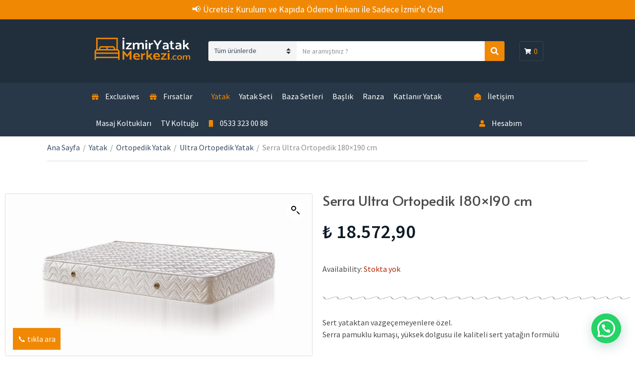

--- FILE ---
content_type: text/html; charset=UTF-8
request_url: https://izmiryatakmerkezi.com/urun/serra-ultra-ortopedik-180x190-cm/
body_size: 22982
content:
<!doctype html>
<html lang="tr">
<head>
	<meta charset="UTF-8">
	<meta name="viewport" content="width=device-width, initial-scale=1">
	<title>Serra Ultra Ortopedik 180&#215;190 cm</title>
<!-- Google tag (gtag.js) consent mode dataLayer added by Site Kit -->
<script type="text/javascript" id="google_gtagjs-js-consent-mode-data-layer">
/* <![CDATA[ */
window.dataLayer = window.dataLayer || [];function gtag(){dataLayer.push(arguments);}
gtag('consent', 'default', {"ad_personalization":"denied","ad_storage":"denied","ad_user_data":"denied","analytics_storage":"denied","functionality_storage":"denied","security_storage":"denied","personalization_storage":"denied","region":["AT","BE","BG","CH","CY","CZ","DE","DK","EE","ES","FI","FR","GB","GR","HR","HU","IE","IS","IT","LI","LT","LU","LV","MT","NL","NO","PL","PT","RO","SE","SI","SK"],"wait_for_update":500});
window._googlesitekitConsentCategoryMap = {"statistics":["analytics_storage"],"marketing":["ad_storage","ad_user_data","ad_personalization"],"functional":["functionality_storage","security_storage"],"preferences":["personalization_storage"]};
window._googlesitekitConsents = {"ad_personalization":"denied","ad_storage":"denied","ad_user_data":"denied","analytics_storage":"denied","functionality_storage":"denied","security_storage":"denied","personalization_storage":"denied","region":["AT","BE","BG","CH","CY","CZ","DE","DK","EE","ES","FI","FR","GB","GR","HR","HU","IE","IS","IT","LI","LT","LU","LV","MT","NL","NO","PL","PT","RO","SE","SI","SK"],"wait_for_update":500};
/* ]]> */
</script>
<!-- End Google tag (gtag.js) consent mode dataLayer added by Site Kit -->

<!-- The SEO Framework Sybre Waaijer tarafından -->
<link rel="canonical" href="https://izmiryatakmerkezi.com/urun/serra-ultra-ortopedik-180x190-cm/" />
<meta name="description" content="Sert yataktan vazge&ccedil;emeyenlere &ouml;zel. Serra pamuklu kumaşı, y&uuml;ksek dolgusu ile kaliteli sert yatağın form&uuml;l&uuml;&#8230;" />
<meta property="og:type" content="product" />
<meta property="og:locale" content="tr_TR" />
<meta property="og:site_name" content="İzmir Yatak Merkezi" />
<meta property="og:title" content="Serra Ultra Ortopedik 180&#215;190 cm" />
<meta property="og:description" content="Sert yataktan vazge&ccedil;emeyenlere &ouml;zel. Serra pamuklu kumaşı, y&uuml;ksek dolgusu ile kaliteli sert yatağın form&uuml;l&uuml;&#8230;" />
<meta property="og:url" content="https://izmiryatakmerkezi.com/urun/serra-ultra-ortopedik-180x190-cm/" />
<meta property="og:image" content="https://izmiryatakmerkezi.com/wp-content/uploads/2018/10/serra_ultra_ortopedik_yatak.jpg" />
<meta property="og:image:width" content="1200" />
<meta property="og:image:height" content="633" />
<meta property="article:published_time" content="2018-10-27T18:12:37+00:00" />
<meta property="article:modified_time" content="2023-12-27T10:27:06+00:00" />
<meta name="twitter:card" content="summary_large_image" />
<meta name="twitter:title" content="Serra Ultra Ortopedik 180&#215;190 cm" />
<meta name="twitter:description" content="Sert yataktan vazge&ccedil;emeyenlere &ouml;zel. Serra pamuklu kumaşı, y&uuml;ksek dolgusu ile kaliteli sert yatağın form&uuml;l&uuml;&#8230;" />
<meta name="twitter:image" content="https://izmiryatakmerkezi.com/wp-content/uploads/2018/10/serra_ultra_ortopedik_yatak.jpg" />
<script type="application/ld+json">{"@context":"https://schema.org","@graph":[{"@type":"WebSite","@id":"https://izmiryatakmerkezi.com/#/schema/WebSite","url":"https://izmiryatakmerkezi.com/","name":"İzmir Yatak Merkezi","description":"İzmir’de yüksek kaliteli Yatak, Baza, Başlık, TV Koltuğu ve Katlanır Yatak çeşitlerimizi en uygun fiyatlarla ve İzmir içi ücretsiz kurulum avantajıyla keşfedin.","inLanguage":"tr","potentialAction":{"@type":"SearchAction","target":{"@type":"EntryPoint","urlTemplate":"https://izmiryatakmerkezi.com/search/{search_term_string}/"},"query-input":"required name=search_term_string"},"publisher":{"@type":"Organization","@id":"https://izmiryatakmerkezi.com/#/schema/Organization","name":"İzmir Yatak Merkezi","url":"https://izmiryatakmerkezi.com/","logo":{"@type":"ImageObject","url":"https://izmiryatakmerkezi.com/wp-content/uploads/2018/11/iymy-logo.png","contentUrl":"https://izmiryatakmerkezi.com/wp-content/uploads/2018/11/iymy-logo.png","width":720,"height":240,"contentSize":"10432"}}},{"@type":"WebPage","@id":"https://izmiryatakmerkezi.com/urun/serra-ultra-ortopedik-180x190-cm/","url":"https://izmiryatakmerkezi.com/urun/serra-ultra-ortopedik-180x190-cm/","name":"Serra Ultra Ortopedik 180&#215;190 cm","description":"Sert yataktan vazge&ccedil;emeyenlere &ouml;zel. Serra pamuklu kumaşı, y&uuml;ksek dolgusu ile kaliteli sert yatağın form&uuml;l&uuml;&#8230;","inLanguage":"tr","isPartOf":{"@id":"https://izmiryatakmerkezi.com/#/schema/WebSite"},"breadcrumb":{"@type":"BreadcrumbList","@id":"https://izmiryatakmerkezi.com/#/schema/BreadcrumbList","itemListElement":[{"@type":"ListItem","position":1,"item":"https://izmiryatakmerkezi.com/","name":"İzmir Yatak Merkezi"},{"@type":"ListItem","position":2,"item":"https://izmiryatakmerkezi.com/magaza/","name":"Mağaza"},{"@type":"ListItem","position":3,"item":"https://izmiryatakmerkezi.com/marka/niron/","name":"Marka: Niron"},{"@type":"ListItem","position":4,"name":"Serra Ultra Ortopedik 180&#215;190 cm"}]},"potentialAction":{"@type":"ReadAction","target":"https://izmiryatakmerkezi.com/urun/serra-ultra-ortopedik-180x190-cm/"},"datePublished":"2018-10-27T18:12:37+00:00","dateModified":"2023-12-27T10:27:06+00:00"}]}</script>
<!-- / The SEO Framework Sybre Waaijer tarafından | 6.98ms meta | 3.60ms boot -->

<link rel='dns-prefetch' href='//www.googletagmanager.com' />
<link rel='dns-prefetch' href='//fonts.googleapis.com' />
<link rel="alternate" type="application/rss+xml" title="İzmir Yatak Merkezi &raquo; akışı" href="https://izmiryatakmerkezi.com/feed/" />
<link rel="alternate" type="application/rss+xml" title="İzmir Yatak Merkezi &raquo; yorum akışı" href="https://izmiryatakmerkezi.com/comments/feed/" />
<link rel="alternate" type="application/rss+xml" title="İzmir Yatak Merkezi &raquo; Serra Ultra Ortopedik 180&#215;190 cm yorum akışı" href="https://izmiryatakmerkezi.com/urun/serra-ultra-ortopedik-180x190-cm/feed/" />
<script type="text/javascript">
/* <![CDATA[ */
window._wpemojiSettings = {"baseUrl":"https:\/\/s.w.org\/images\/core\/emoji\/15.0.3\/72x72\/","ext":".png","svgUrl":"https:\/\/s.w.org\/images\/core\/emoji\/15.0.3\/svg\/","svgExt":".svg","source":{"concatemoji":"https:\/\/izmiryatakmerkezi.com\/wp-includes\/js\/wp-emoji-release.min.js?ver=6.5.7"}};
/*! This file is auto-generated */
!function(i,n){var o,s,e;function c(e){try{var t={supportTests:e,timestamp:(new Date).valueOf()};sessionStorage.setItem(o,JSON.stringify(t))}catch(e){}}function p(e,t,n){e.clearRect(0,0,e.canvas.width,e.canvas.height),e.fillText(t,0,0);var t=new Uint32Array(e.getImageData(0,0,e.canvas.width,e.canvas.height).data),r=(e.clearRect(0,0,e.canvas.width,e.canvas.height),e.fillText(n,0,0),new Uint32Array(e.getImageData(0,0,e.canvas.width,e.canvas.height).data));return t.every(function(e,t){return e===r[t]})}function u(e,t,n){switch(t){case"flag":return n(e,"\ud83c\udff3\ufe0f\u200d\u26a7\ufe0f","\ud83c\udff3\ufe0f\u200b\u26a7\ufe0f")?!1:!n(e,"\ud83c\uddfa\ud83c\uddf3","\ud83c\uddfa\u200b\ud83c\uddf3")&&!n(e,"\ud83c\udff4\udb40\udc67\udb40\udc62\udb40\udc65\udb40\udc6e\udb40\udc67\udb40\udc7f","\ud83c\udff4\u200b\udb40\udc67\u200b\udb40\udc62\u200b\udb40\udc65\u200b\udb40\udc6e\u200b\udb40\udc67\u200b\udb40\udc7f");case"emoji":return!n(e,"\ud83d\udc26\u200d\u2b1b","\ud83d\udc26\u200b\u2b1b")}return!1}function f(e,t,n){var r="undefined"!=typeof WorkerGlobalScope&&self instanceof WorkerGlobalScope?new OffscreenCanvas(300,150):i.createElement("canvas"),a=r.getContext("2d",{willReadFrequently:!0}),o=(a.textBaseline="top",a.font="600 32px Arial",{});return e.forEach(function(e){o[e]=t(a,e,n)}),o}function t(e){var t=i.createElement("script");t.src=e,t.defer=!0,i.head.appendChild(t)}"undefined"!=typeof Promise&&(o="wpEmojiSettingsSupports",s=["flag","emoji"],n.supports={everything:!0,everythingExceptFlag:!0},e=new Promise(function(e){i.addEventListener("DOMContentLoaded",e,{once:!0})}),new Promise(function(t){var n=function(){try{var e=JSON.parse(sessionStorage.getItem(o));if("object"==typeof e&&"number"==typeof e.timestamp&&(new Date).valueOf()<e.timestamp+604800&&"object"==typeof e.supportTests)return e.supportTests}catch(e){}return null}();if(!n){if("undefined"!=typeof Worker&&"undefined"!=typeof OffscreenCanvas&&"undefined"!=typeof URL&&URL.createObjectURL&&"undefined"!=typeof Blob)try{var e="postMessage("+f.toString()+"("+[JSON.stringify(s),u.toString(),p.toString()].join(",")+"));",r=new Blob([e],{type:"text/javascript"}),a=new Worker(URL.createObjectURL(r),{name:"wpTestEmojiSupports"});return void(a.onmessage=function(e){c(n=e.data),a.terminate(),t(n)})}catch(e){}c(n=f(s,u,p))}t(n)}).then(function(e){for(var t in e)n.supports[t]=e[t],n.supports.everything=n.supports.everything&&n.supports[t],"flag"!==t&&(n.supports.everythingExceptFlag=n.supports.everythingExceptFlag&&n.supports[t]);n.supports.everythingExceptFlag=n.supports.everythingExceptFlag&&!n.supports.flag,n.DOMReady=!1,n.readyCallback=function(){n.DOMReady=!0}}).then(function(){return e}).then(function(){var e;n.supports.everything||(n.readyCallback(),(e=n.source||{}).concatemoji?t(e.concatemoji):e.wpemoji&&e.twemoji&&(t(e.twemoji),t(e.wpemoji)))}))}((window,document),window._wpemojiSettings);
/* ]]> */
</script>
<link rel='stylesheet' id='font-awesome-css' href='https://izmiryatakmerkezi.com/wp-content/plugins/load-more-products-for-woocommerce/berocket/assets/css/font-awesome.min.css?ver=6.5.7' type='text/css' media='all' />
<style id='font-awesome-inline-css' type='text/css'>
[data-font="FontAwesome"]:before {font-family: 'FontAwesome' !important;content: attr(data-icon) !important;speak: none !important;font-weight: normal !important;font-variant: normal !important;text-transform: none !important;line-height: 1 !important;font-style: normal !important;-webkit-font-smoothing: antialiased !important;-moz-osx-font-smoothing: grayscale !important;}
</style>
<style id='wp-emoji-styles-inline-css' type='text/css'>

	img.wp-smiley, img.emoji {
		display: inline !important;
		border: none !important;
		box-shadow: none !important;
		height: 1em !important;
		width: 1em !important;
		margin: 0 0.07em !important;
		vertical-align: -0.1em !important;
		background: none !important;
		padding: 0 !important;
	}
</style>
<link rel='stylesheet' id='wp-block-library-css' href='https://izmiryatakmerkezi.com/wp-includes/css/dist/block-library/style.min.css?ver=6.5.7' type='text/css' media='all' />
<style id='joinchat-button-style-inline-css' type='text/css'>
.wp-block-joinchat-button{border:none!important;text-align:center}.wp-block-joinchat-button figure{display:table;margin:0 auto;padding:0}.wp-block-joinchat-button figcaption{font:normal normal 400 .6em/2em var(--wp--preset--font-family--system-font,sans-serif);margin:0;padding:0}.wp-block-joinchat-button .joinchat-button__qr{background-color:#fff;border:6px solid #25d366;border-radius:30px;box-sizing:content-box;display:block;height:200px;margin:auto;overflow:hidden;padding:10px;width:200px}.wp-block-joinchat-button .joinchat-button__qr canvas,.wp-block-joinchat-button .joinchat-button__qr img{display:block;margin:auto}.wp-block-joinchat-button .joinchat-button__link{align-items:center;background-color:#25d366;border:6px solid #25d366;border-radius:30px;display:inline-flex;flex-flow:row nowrap;justify-content:center;line-height:1.25em;margin:0 auto;text-decoration:none}.wp-block-joinchat-button .joinchat-button__link:before{background:transparent var(--joinchat-ico) no-repeat center;background-size:100%;content:"";display:block;height:1.5em;margin:-.75em .75em -.75em 0;width:1.5em}.wp-block-joinchat-button figure+.joinchat-button__link{margin-top:10px}@media (orientation:landscape)and (min-height:481px),(orientation:portrait)and (min-width:481px){.wp-block-joinchat-button.joinchat-button--qr-only figure+.joinchat-button__link{display:none}}@media (max-width:480px),(orientation:landscape)and (max-height:480px){.wp-block-joinchat-button figure{display:none}}

</style>
<style id='classic-theme-styles-inline-css' type='text/css'>
/*! This file is auto-generated */
.wp-block-button__link{color:#fff;background-color:#32373c;border-radius:9999px;box-shadow:none;text-decoration:none;padding:calc(.667em + 2px) calc(1.333em + 2px);font-size:1.125em}.wp-block-file__button{background:#32373c;color:#fff;text-decoration:none}
</style>
<style id='global-styles-inline-css' type='text/css'>
body{--wp--preset--color--black: #000000;--wp--preset--color--cyan-bluish-gray: #abb8c3;--wp--preset--color--white: #ffffff;--wp--preset--color--pale-pink: #f78da7;--wp--preset--color--vivid-red: #cf2e2e;--wp--preset--color--luminous-vivid-orange: #ff6900;--wp--preset--color--luminous-vivid-amber: #fcb900;--wp--preset--color--light-green-cyan: #7bdcb5;--wp--preset--color--vivid-green-cyan: #00d084;--wp--preset--color--pale-cyan-blue: #8ed1fc;--wp--preset--color--vivid-cyan-blue: #0693e3;--wp--preset--color--vivid-purple: #9b51e0;--wp--preset--gradient--vivid-cyan-blue-to-vivid-purple: linear-gradient(135deg,rgba(6,147,227,1) 0%,rgb(155,81,224) 100%);--wp--preset--gradient--light-green-cyan-to-vivid-green-cyan: linear-gradient(135deg,rgb(122,220,180) 0%,rgb(0,208,130) 100%);--wp--preset--gradient--luminous-vivid-amber-to-luminous-vivid-orange: linear-gradient(135deg,rgba(252,185,0,1) 0%,rgba(255,105,0,1) 100%);--wp--preset--gradient--luminous-vivid-orange-to-vivid-red: linear-gradient(135deg,rgba(255,105,0,1) 0%,rgb(207,46,46) 100%);--wp--preset--gradient--very-light-gray-to-cyan-bluish-gray: linear-gradient(135deg,rgb(238,238,238) 0%,rgb(169,184,195) 100%);--wp--preset--gradient--cool-to-warm-spectrum: linear-gradient(135deg,rgb(74,234,220) 0%,rgb(151,120,209) 20%,rgb(207,42,186) 40%,rgb(238,44,130) 60%,rgb(251,105,98) 80%,rgb(254,248,76) 100%);--wp--preset--gradient--blush-light-purple: linear-gradient(135deg,rgb(255,206,236) 0%,rgb(152,150,240) 100%);--wp--preset--gradient--blush-bordeaux: linear-gradient(135deg,rgb(254,205,165) 0%,rgb(254,45,45) 50%,rgb(107,0,62) 100%);--wp--preset--gradient--luminous-dusk: linear-gradient(135deg,rgb(255,203,112) 0%,rgb(199,81,192) 50%,rgb(65,88,208) 100%);--wp--preset--gradient--pale-ocean: linear-gradient(135deg,rgb(255,245,203) 0%,rgb(182,227,212) 50%,rgb(51,167,181) 100%);--wp--preset--gradient--electric-grass: linear-gradient(135deg,rgb(202,248,128) 0%,rgb(113,206,126) 100%);--wp--preset--gradient--midnight: linear-gradient(135deg,rgb(2,3,129) 0%,rgb(40,116,252) 100%);--wp--preset--font-size--small: 13px;--wp--preset--font-size--medium: 20px;--wp--preset--font-size--large: 36px;--wp--preset--font-size--x-large: 42px;--wp--preset--spacing--20: 0.44rem;--wp--preset--spacing--30: 0.67rem;--wp--preset--spacing--40: 1rem;--wp--preset--spacing--50: 1.5rem;--wp--preset--spacing--60: 2.25rem;--wp--preset--spacing--70: 3.38rem;--wp--preset--spacing--80: 5.06rem;--wp--preset--shadow--natural: 6px 6px 9px rgba(0, 0, 0, 0.2);--wp--preset--shadow--deep: 12px 12px 50px rgba(0, 0, 0, 0.4);--wp--preset--shadow--sharp: 6px 6px 0px rgba(0, 0, 0, 0.2);--wp--preset--shadow--outlined: 6px 6px 0px -3px rgba(255, 255, 255, 1), 6px 6px rgba(0, 0, 0, 1);--wp--preset--shadow--crisp: 6px 6px 0px rgba(0, 0, 0, 1);}:where(.is-layout-flex){gap: 0.5em;}:where(.is-layout-grid){gap: 0.5em;}body .is-layout-flex{display: flex;}body .is-layout-flex{flex-wrap: wrap;align-items: center;}body .is-layout-flex > *{margin: 0;}body .is-layout-grid{display: grid;}body .is-layout-grid > *{margin: 0;}:where(.wp-block-columns.is-layout-flex){gap: 2em;}:where(.wp-block-columns.is-layout-grid){gap: 2em;}:where(.wp-block-post-template.is-layout-flex){gap: 1.25em;}:where(.wp-block-post-template.is-layout-grid){gap: 1.25em;}.has-black-color{color: var(--wp--preset--color--black) !important;}.has-cyan-bluish-gray-color{color: var(--wp--preset--color--cyan-bluish-gray) !important;}.has-white-color{color: var(--wp--preset--color--white) !important;}.has-pale-pink-color{color: var(--wp--preset--color--pale-pink) !important;}.has-vivid-red-color{color: var(--wp--preset--color--vivid-red) !important;}.has-luminous-vivid-orange-color{color: var(--wp--preset--color--luminous-vivid-orange) !important;}.has-luminous-vivid-amber-color{color: var(--wp--preset--color--luminous-vivid-amber) !important;}.has-light-green-cyan-color{color: var(--wp--preset--color--light-green-cyan) !important;}.has-vivid-green-cyan-color{color: var(--wp--preset--color--vivid-green-cyan) !important;}.has-pale-cyan-blue-color{color: var(--wp--preset--color--pale-cyan-blue) !important;}.has-vivid-cyan-blue-color{color: var(--wp--preset--color--vivid-cyan-blue) !important;}.has-vivid-purple-color{color: var(--wp--preset--color--vivid-purple) !important;}.has-black-background-color{background-color: var(--wp--preset--color--black) !important;}.has-cyan-bluish-gray-background-color{background-color: var(--wp--preset--color--cyan-bluish-gray) !important;}.has-white-background-color{background-color: var(--wp--preset--color--white) !important;}.has-pale-pink-background-color{background-color: var(--wp--preset--color--pale-pink) !important;}.has-vivid-red-background-color{background-color: var(--wp--preset--color--vivid-red) !important;}.has-luminous-vivid-orange-background-color{background-color: var(--wp--preset--color--luminous-vivid-orange) !important;}.has-luminous-vivid-amber-background-color{background-color: var(--wp--preset--color--luminous-vivid-amber) !important;}.has-light-green-cyan-background-color{background-color: var(--wp--preset--color--light-green-cyan) !important;}.has-vivid-green-cyan-background-color{background-color: var(--wp--preset--color--vivid-green-cyan) !important;}.has-pale-cyan-blue-background-color{background-color: var(--wp--preset--color--pale-cyan-blue) !important;}.has-vivid-cyan-blue-background-color{background-color: var(--wp--preset--color--vivid-cyan-blue) !important;}.has-vivid-purple-background-color{background-color: var(--wp--preset--color--vivid-purple) !important;}.has-black-border-color{border-color: var(--wp--preset--color--black) !important;}.has-cyan-bluish-gray-border-color{border-color: var(--wp--preset--color--cyan-bluish-gray) !important;}.has-white-border-color{border-color: var(--wp--preset--color--white) !important;}.has-pale-pink-border-color{border-color: var(--wp--preset--color--pale-pink) !important;}.has-vivid-red-border-color{border-color: var(--wp--preset--color--vivid-red) !important;}.has-luminous-vivid-orange-border-color{border-color: var(--wp--preset--color--luminous-vivid-orange) !important;}.has-luminous-vivid-amber-border-color{border-color: var(--wp--preset--color--luminous-vivid-amber) !important;}.has-light-green-cyan-border-color{border-color: var(--wp--preset--color--light-green-cyan) !important;}.has-vivid-green-cyan-border-color{border-color: var(--wp--preset--color--vivid-green-cyan) !important;}.has-pale-cyan-blue-border-color{border-color: var(--wp--preset--color--pale-cyan-blue) !important;}.has-vivid-cyan-blue-border-color{border-color: var(--wp--preset--color--vivid-cyan-blue) !important;}.has-vivid-purple-border-color{border-color: var(--wp--preset--color--vivid-purple) !important;}.has-vivid-cyan-blue-to-vivid-purple-gradient-background{background: var(--wp--preset--gradient--vivid-cyan-blue-to-vivid-purple) !important;}.has-light-green-cyan-to-vivid-green-cyan-gradient-background{background: var(--wp--preset--gradient--light-green-cyan-to-vivid-green-cyan) !important;}.has-luminous-vivid-amber-to-luminous-vivid-orange-gradient-background{background: var(--wp--preset--gradient--luminous-vivid-amber-to-luminous-vivid-orange) !important;}.has-luminous-vivid-orange-to-vivid-red-gradient-background{background: var(--wp--preset--gradient--luminous-vivid-orange-to-vivid-red) !important;}.has-very-light-gray-to-cyan-bluish-gray-gradient-background{background: var(--wp--preset--gradient--very-light-gray-to-cyan-bluish-gray) !important;}.has-cool-to-warm-spectrum-gradient-background{background: var(--wp--preset--gradient--cool-to-warm-spectrum) !important;}.has-blush-light-purple-gradient-background{background: var(--wp--preset--gradient--blush-light-purple) !important;}.has-blush-bordeaux-gradient-background{background: var(--wp--preset--gradient--blush-bordeaux) !important;}.has-luminous-dusk-gradient-background{background: var(--wp--preset--gradient--luminous-dusk) !important;}.has-pale-ocean-gradient-background{background: var(--wp--preset--gradient--pale-ocean) !important;}.has-electric-grass-gradient-background{background: var(--wp--preset--gradient--electric-grass) !important;}.has-midnight-gradient-background{background: var(--wp--preset--gradient--midnight) !important;}.has-small-font-size{font-size: var(--wp--preset--font-size--small) !important;}.has-medium-font-size{font-size: var(--wp--preset--font-size--medium) !important;}.has-large-font-size{font-size: var(--wp--preset--font-size--large) !important;}.has-x-large-font-size{font-size: var(--wp--preset--font-size--x-large) !important;}
.wp-block-navigation a:where(:not(.wp-element-button)){color: inherit;}
:where(.wp-block-post-template.is-layout-flex){gap: 1.25em;}:where(.wp-block-post-template.is-layout-grid){gap: 1.25em;}
:where(.wp-block-columns.is-layout-flex){gap: 2em;}:where(.wp-block-columns.is-layout-grid){gap: 2em;}
.wp-block-pullquote{font-size: 1.5em;line-height: 1.6;}
</style>
<link rel='stylesheet' id='contact-form-7-css' href='https://izmiryatakmerkezi.com/wp-content/plugins/contact-form-7/includes/css/styles.css?ver=5.9.8' type='text/css' media='all' />
<style id='dominant-color-styles-inline-css' type='text/css'>
img[data-dominant-color]:not(.has-transparency) { background-color: var(--dominant-color); }
</style>
<link rel='stylesheet' id='photoswipe-css' href='https://izmiryatakmerkezi.com/wp-content/plugins/woocommerce/assets/css/photoswipe/photoswipe.min.css?ver=8.8.6' type='text/css' media='all' />
<link rel='stylesheet' id='photoswipe-default-skin-css' href='https://izmiryatakmerkezi.com/wp-content/plugins/woocommerce/assets/css/photoswipe/default-skin/default-skin.min.css?ver=8.8.6' type='text/css' media='all' />
<style id='woocommerce-inline-inline-css' type='text/css'>
.woocommerce form .form-row .required { visibility: visible; }
</style>
<link rel='stylesheet' id='brands-styles-css' href='https://izmiryatakmerkezi.com/wp-content/plugins/woocommerce-brands/assets/css/style.css?ver=1.6.3' type='text/css' media='all' />
<link rel='stylesheet' id='slick-css' href='https://izmiryatakmerkezi.com/wp-content/plugins/maxslider/assets/vendor/slick/slick.css?ver=1.6.0' type='text/css' media='all' />
<link rel='stylesheet' id='maxslider-css' href='https://izmiryatakmerkezi.com/wp-content/plugins/maxslider/assets/css/maxslider.css?ver=1.2.4' type='text/css' media='all' />
<link rel='stylesheet' id='jquery-magnific-popup-css' href='https://izmiryatakmerkezi.com/wp-content/themes/nozama/assets/vendor/magnific-popup/magnific.css?ver=1.0.0' type='text/css' media='all' />
<link rel='stylesheet' id='font-awesome-5-css' href='https://izmiryatakmerkezi.com/wp-content/themes/nozama/assets/vendor/fontawesome/css/font-awesome.css?ver=5.1.0' type='text/css' media='all' />
<link rel='stylesheet' id='nozama-style-parent-css' href='https://izmiryatakmerkezi.com/wp-content/themes/nozama/style.css?ver=6.5.7' type='text/css' media='all' />
<link rel='stylesheet' id='nozama-user-google-fonts-css' href='https://fonts.googleapis.com/css?family=Source+Sans+Pro%3A400%2C600%2C400i%2C700&#038;ver=6.5.7' type='text/css' media='all' />
<link rel='stylesheet' id='nozama-style-css' href='https://izmiryatakmerkezi.com/wp-content/themes/nozama-child/style.css?ver=6.5.7' type='text/css' media='all' />
<style id='nozama-style-inline-css' type='text/css'>
body,
		.navigation-main li[class*="fa-"],
		.navigation-mobile li[class*="fa-"],
		.mm-listview li[class*="fa-"],
		.widget_nav_menu li[class*="fa-"]
		{ font-family: "Source Sans Pro"; font-weight: 400; font-size: 16px; line-height: 1.5; text-transform: none; }
h1 { font-family: "Source Sans Pro"; font-weight: 400; font-size: 28px; line-height: 1.2; text-transform: none; }
h2 { font-family: "Source Sans Pro"; font-weight: 400; font-size: 26px; line-height: 1.2; text-transform: none; }
h3 { font-family: "Source Sans Pro"; font-weight: 400; font-size: 24px; line-height: 1.2; text-transform: none; }
h4 { font-family: "Source Sans Pro"; font-weight: 400; font-size: 22px; line-height: 1.2; text-transform: none; }
h5 { font-family: "Source Sans Pro"; font-weight: 400; font-size: 20px; line-height: 1.2; text-transform: none; }
h6 { font-family: "Source Sans Pro"; font-weight: 400; font-size: 18px; line-height: 1.2; text-transform: none; }
input, textarea, select { font-family: "Source Sans Pro"; font-weight: 400; font-size: 14px; line-height: 1.4; text-transform: none; }
form label, form .label { font-family: "Source Sans Pro"; font-weight: 400; font-size: 16px; line-height: 1.5; text-transform: none; }
.btn,
		.button,
		.ci-item-btn,
		button[type="submit"],
		input[type="submit"],
		input[type="reset"],
		input[type="button"],
		button,
		#paging,
		.read-more,
		.comment-reply-link { 
			font-family: "Source Sans Pro"; font-weight: 600; font-size: 16px; line-height: 1.3; text-transform: none; 
		}
.widget-title { font-family: "Source Sans Pro"; font-weight: 400; font-size: 18px; line-height: 1.3; text-transform: none; }
.sidebar .widget,
		.footer .widget,
		.widget_meta li,
		.widget_pages li,
		.widget_categories li,
		.widget_archive li,
		.widget_nav_menu li,
		.widget_recent_entries li { 
			font-family: "Source Sans Pro"; font-weight: 400; font-size: 16px; line-height: 1.5; text-transform: none; 
		}



</style>
<link rel='stylesheet' id='elementor-icons-css' href='https://izmiryatakmerkezi.com/wp-content/plugins/elementor/assets/lib/eicons/css/elementor-icons.min.css?ver=5.35.0' type='text/css' media='all' />
<link rel='stylesheet' id='elementor-frontend-css' href='https://izmiryatakmerkezi.com/wp-content/plugins/elementor/assets/css/frontend.min.css?ver=3.27.6' type='text/css' media='all' />
<link rel='stylesheet' id='elementor-post-19259-css' href='https://izmiryatakmerkezi.com/wp-content/uploads/elementor/css/post-19259.css?ver=1740413668' type='text/css' media='all' />
<link rel='stylesheet' id='elementor-pro-css' href='https://izmiryatakmerkezi.com/wp-content/plugins/elementor-pro/assets/css/frontend.min.css?ver=3.21.2' type='text/css' media='all' />
<link rel='stylesheet' id='font-awesome-5-all-css' href='https://izmiryatakmerkezi.com/wp-content/plugins/elementor/assets/lib/font-awesome/css/all.min.css?ver=3.27.6' type='text/css' media='all' />
<link rel='stylesheet' id='font-awesome-4-shim-css' href='https://izmiryatakmerkezi.com/wp-content/plugins/elementor/assets/lib/font-awesome/css/v4-shims.min.css?ver=3.27.6' type='text/css' media='all' />
<link rel='stylesheet' id='elementor-post-20736-css' href='https://izmiryatakmerkezi.com/wp-content/uploads/elementor/css/post-20736.css?ver=1740413920' type='text/css' media='all' />
<link rel='stylesheet' id='pmw-public-elementor-fix-css' href='https://izmiryatakmerkezi.com/wp-content/plugins/woocommerce-google-adwords-conversion-tracking-tag/css/public/elementor-fix.css?ver=1.49.2' type='text/css' media='all' />
<link rel='stylesheet' id='custom-css-css' href='https://izmiryatakmerkezi.com/wp-content/plugins/iym-custom/custom/custom.css?ver=6.5.7' type='text/css' media='all' />
<link rel='stylesheet' id='google-fonts-1-css' href='https://fonts.googleapis.com/css?family=Roboto%3A100%2C100italic%2C200%2C200italic%2C300%2C300italic%2C400%2C400italic%2C500%2C500italic%2C600%2C600italic%2C700%2C700italic%2C800%2C800italic%2C900%2C900italic%7CRoboto+Slab%3A100%2C100italic%2C200%2C200italic%2C300%2C300italic%2C400%2C400italic%2C500%2C500italic%2C600%2C600italic%2C700%2C700italic%2C800%2C800italic%2C900%2C900italic%7CAlata%3A100%2C100italic%2C200%2C200italic%2C300%2C300italic%2C400%2C400italic%2C500%2C500italic%2C600%2C600italic%2C700%2C700italic%2C800%2C800italic%2C900%2C900italic%7CSource+Sans+Pro%3A100%2C100italic%2C200%2C200italic%2C300%2C300italic%2C400%2C400italic%2C500%2C500italic%2C600%2C600italic%2C700%2C700italic%2C800%2C800italic%2C900%2C900italic&#038;display=auto&#038;subset=latin-ext&#038;ver=6.5.7' type='text/css' media='all' />
<link rel="preconnect" href="https://fonts.gstatic.com/" crossorigin><script type="text/javascript" src="https://izmiryatakmerkezi.com/wp-includes/js/jquery/jquery.min.js?ver=3.7.1" id="jquery-core-js"></script>
<script type="text/javascript" src="https://izmiryatakmerkezi.com/wp-includes/js/jquery/jquery-migrate.min.js?ver=3.4.1" id="jquery-migrate-js"></script>
<script type="text/javascript" src="https://izmiryatakmerkezi.com/wp-includes/js/dist/vendor/wp-polyfill-inert.min.js?ver=3.1.2" id="wp-polyfill-inert-js"></script>
<script type="text/javascript" src="https://izmiryatakmerkezi.com/wp-includes/js/dist/vendor/regenerator-runtime.min.js?ver=0.14.0" id="regenerator-runtime-js"></script>
<script type="text/javascript" src="https://izmiryatakmerkezi.com/wp-includes/js/dist/vendor/wp-polyfill.min.js?ver=3.15.0" id="wp-polyfill-js"></script>
<script type="text/javascript" src="https://izmiryatakmerkezi.com/wp-includes/js/dist/hooks.min.js?ver=2810c76e705dd1a53b18" id="wp-hooks-js"></script>
<script type="text/javascript" src="https://izmiryatakmerkezi.com/wp-content/plugins/woocommerce/assets/js/jquery-blockui/jquery.blockUI.min.js?ver=2.7.0-wc.8.8.6" id="jquery-blockui-js" defer="defer" data-wp-strategy="defer"></script>
<script type="text/javascript" id="wc-add-to-cart-js-extra">
/* <![CDATA[ */
var wc_add_to_cart_params = {"ajax_url":"\/wp-admin\/admin-ajax.php","wc_ajax_url":"\/?wc-ajax=%%endpoint%%","i18n_view_cart":"Sepeti g\u00f6r\u00fcnt\u00fcle","cart_url":"https:\/\/izmiryatakmerkezi.com\/sepet\/","is_cart":"","cart_redirect_after_add":"yes"};
/* ]]> */
</script>
<script type="text/javascript" src="https://izmiryatakmerkezi.com/wp-content/plugins/woocommerce/assets/js/frontend/add-to-cart.min.js?ver=8.8.6" id="wc-add-to-cart-js" defer="defer" data-wp-strategy="defer"></script>
<script type="text/javascript" src="https://izmiryatakmerkezi.com/wp-content/plugins/woocommerce/assets/js/zoom/jquery.zoom.min.js?ver=1.7.21-wc.8.8.6" id="zoom-js" defer="defer" data-wp-strategy="defer"></script>
<script type="text/javascript" src="https://izmiryatakmerkezi.com/wp-content/plugins/woocommerce/assets/js/flexslider/jquery.flexslider.min.js?ver=2.7.2-wc.8.8.6" id="flexslider-js" defer="defer" data-wp-strategy="defer"></script>
<script type="text/javascript" src="https://izmiryatakmerkezi.com/wp-content/plugins/woocommerce/assets/js/photoswipe/photoswipe.min.js?ver=4.1.1-wc.8.8.6" id="photoswipe-js" defer="defer" data-wp-strategy="defer"></script>
<script type="text/javascript" src="https://izmiryatakmerkezi.com/wp-content/plugins/woocommerce/assets/js/photoswipe/photoswipe-ui-default.min.js?ver=4.1.1-wc.8.8.6" id="photoswipe-ui-default-js" defer="defer" data-wp-strategy="defer"></script>
<script type="text/javascript" id="wc-single-product-js-extra">
/* <![CDATA[ */
var wc_single_product_params = {"i18n_required_rating_text":"L\u00fctfen bir oy belirleyin","review_rating_required":"yes","flexslider":{"rtl":false,"animation":"slide","smoothHeight":true,"directionNav":false,"controlNav":"thumbnails","slideshow":false,"animationSpeed":500,"animationLoop":false,"allowOneSlide":false},"zoom_enabled":"1","zoom_options":[],"photoswipe_enabled":"1","photoswipe_options":{"shareEl":false,"closeOnScroll":false,"history":false,"hideAnimationDuration":0,"showAnimationDuration":0},"flexslider_enabled":"1"};
/* ]]> */
</script>
<script type="text/javascript" src="https://izmiryatakmerkezi.com/wp-content/plugins/woocommerce/assets/js/frontend/single-product.min.js?ver=8.8.6" id="wc-single-product-js" defer="defer" data-wp-strategy="defer"></script>
<script type="text/javascript" src="https://izmiryatakmerkezi.com/wp-content/plugins/woocommerce/assets/js/js-cookie/js.cookie.min.js?ver=2.1.4-wc.8.8.6" id="js-cookie-js" defer="defer" data-wp-strategy="defer"></script>
<script type="text/javascript" id="woocommerce-js-extra">
/* <![CDATA[ */
var woocommerce_params = {"ajax_url":"\/wp-admin\/admin-ajax.php","wc_ajax_url":"\/?wc-ajax=%%endpoint%%"};
/* ]]> */
</script>
<script type="text/javascript" src="https://izmiryatakmerkezi.com/wp-content/plugins/woocommerce/assets/js/frontend/woocommerce.min.js?ver=8.8.6" id="woocommerce-js" defer="defer" data-wp-strategy="defer"></script>
<script type="text/javascript" src="https://izmiryatakmerkezi.com/wp-content/plugins/iym-custom/custom/custom.js?ver=6.5.7" id="custom-js-js"></script>
<script type="text/javascript" src="https://izmiryatakmerkezi.com/wp-content/plugins/elementor/assets/lib/font-awesome/js/v4-shims.min.js?ver=3.27.6" id="font-awesome-4-shim-js"></script>
<script type="text/javascript" id="wpm-js-extra">
/* <![CDATA[ */
var wpm = {"ajax_url":"https:\/\/izmiryatakmerkezi.com\/wp-admin\/admin-ajax.php","root":"https:\/\/izmiryatakmerkezi.com\/wp-json\/","nonce_wp_rest":"30e77220c9","nonce_ajax":"9215920003"};
/* ]]> */
</script>
<script type="text/javascript" src="https://izmiryatakmerkezi.com/wp-content/plugins/woocommerce-google-adwords-conversion-tracking-tag/js/public/wpm-public.p1.min.js?ver=1.49.2" id="wpm-js"></script>

<!-- Site Kit tarafından eklenen Google etiketi (gtag.js) snippet&#039;i -->
<!-- Google Analytics snippet added by Site Kit -->
<script type="text/javascript" src="https://www.googletagmanager.com/gtag/js?id=GT-NCLVDW25" id="google_gtagjs-js" async></script>
<script type="text/javascript" id="google_gtagjs-js-after">
/* <![CDATA[ */
window.dataLayer = window.dataLayer || [];function gtag(){dataLayer.push(arguments);}
gtag("set","linker",{"domains":["izmiryatakmerkezi.com"]});
gtag("js", new Date());
gtag("set", "developer_id.dZTNiMT", true);
gtag("config", "GT-NCLVDW25");
/* ]]> */
</script>
<link rel="https://api.w.org/" href="https://izmiryatakmerkezi.com/wp-json/" /><link rel="alternate" type="application/json" href="https://izmiryatakmerkezi.com/wp-json/wp/v2/product/549" /><link rel="EditURI" type="application/rsd+xml" title="RSD" href="https://izmiryatakmerkezi.com/xmlrpc.php?rsd" />
<link rel="alternate" type="application/json+oembed" href="https://izmiryatakmerkezi.com/wp-json/oembed/1.0/embed?url=https%3A%2F%2Fizmiryatakmerkezi.com%2Furun%2Fserra-ultra-ortopedik-180x190-cm%2F" />
<link rel="alternate" type="text/xml+oembed" href="https://izmiryatakmerkezi.com/wp-json/oembed/1.0/embed?url=https%3A%2F%2Fizmiryatakmerkezi.com%2Furun%2Fserra-ultra-ortopedik-180x190-cm%2F&#038;format=xml" />
<meta name="generator" content="auto-sizes 1.2.0">
<meta name="generator" content="dominant-color-images 1.1.1">
<meta name="generator" content="Site Kit by Google 1.170.0" /><style></style><style>
                .lmp_load_more_button.br_lmp_button_settings .lmp_button:hover {
                    background-color: #d77a04!important;
                    color: #ffffff!important;
                }
                .lmp_load_more_button.br_lmp_prev_settings .lmp_button:hover {
                    background-color: #9999ff!important;
                    color: #111111!important;
                }div.col-xl-3.col-lg-4.col-sm-6.lazy, .berocket_lgv_additional_data.lazy{opacity:0;}</style><meta name="generator" content="performance-lab 3.4.0; plugins: auto-sizes, dominant-color-images, embed-optimizer, performant-translations, speculation-rules, webp-uploads">
<meta name="generator" content="performant-translations 1.2.0">
<meta name="generator" content="webp-uploads 2.1.0">
<!-- Google site verification - Google for WooCommerce -->
<meta name="google-site-verification" content="b8c9yZTO5qA4HFMukyqho5cttNbqETtGh2mIZxoiN8A" />
<meta name="generator" content="speculation-rules 1.3.1">
	<noscript><style>.woocommerce-product-gallery{ opacity: 1 !important; }</style></noscript>
	<meta name="generator" content="Elementor 3.27.6; features: additional_custom_breakpoints; settings: css_print_method-external, google_font-enabled, font_display-auto">

<!-- START Pixel Manager for WooCommerce -->

		<script>

			window.wpmDataLayer = window.wpmDataLayer || {};
			window.wpmDataLayer = Object.assign(window.wpmDataLayer, {"cart":{},"cart_item_keys":{},"version":{"number":"1.49.2","pro":false,"eligible_for_updates":false,"distro":"fms","beta":false,"show":true},"pixels":{"facebook":{"pixel_id":"845366817525701","dynamic_remarketing":{"id_type":"post_id"},"capi":false,"advanced_matching":false,"exclusion_patterns":[],"fbevents_js_url":"https://connect.facebook.net/en_US/fbevents.js"}},"shop":{"list_name":"Product | Serra Ultra Ortopedik 180x190 cm","list_id":"product_serra-ultra-ortopedik-180190-cm","page_type":"product","product_type":"simple","currency":"TRY","selectors":{"addToCart":[],"beginCheckout":[]},"order_duplication_prevention":true,"view_item_list_trigger":{"test_mode":false,"background_color":"green","opacity":0.5,"repeat":true,"timeout":1000,"threshold":0.8000000000000000444089209850062616169452667236328125},"variations_output":true,"session_active":false},"page":{"id":549,"title":"Serra Ultra Ortopedik 180&#215;190 cm","type":"product","categories":[],"parent":{"id":0,"title":"Serra Ultra Ortopedik 180&#215;190 cm","type":"product","categories":[]}},"general":{"user_logged_in":false,"scroll_tracking_thresholds":[],"page_id":549,"exclude_domains":[],"server_2_server":{"active":false,"ip_exclude_list":[],"pageview_event_s2s":{"is_active":false,"pixels":["facebook"]}},"consent_management":{"explicit_consent":false},"lazy_load_pmw":false}});

		</script>

		
<!-- END Pixel Manager for WooCommerce -->
			<meta name="pm-dataLayer-meta" content="549" class="wpmProductId"
				  data-id="549">
					<script>
			(window.wpmDataLayer = window.wpmDataLayer || {}).products                = window.wpmDataLayer.products || {};
			window.wpmDataLayer.products[549] = {"id":"549","sku":"serra-ultra-ortopedik-513","price":18572.9000000000014551915228366851806640625,"brand":"Niron","quantity":1,"dyn_r_ids":{"post_id":"549","sku":"serra-ultra-ortopedik-513","gpf":"woocommerce_gpf_549","gla":"gla_549"},"is_variable":false,"type":"simple","name":"Serra Ultra Ortopedik 180x190 cm","category":["Ortopedik Yatak","Ultra Ortopedik Yatak","Yatak"],"is_variation":false};
					</script>
		<meta name="generator" content="embed-optimizer 0.2.0">
			<style>
				.e-con.e-parent:nth-of-type(n+4):not(.e-lazyloaded):not(.e-no-lazyload),
				.e-con.e-parent:nth-of-type(n+4):not(.e-lazyloaded):not(.e-no-lazyload) * {
					background-image: none !important;
				}
				@media screen and (max-height: 1024px) {
					.e-con.e-parent:nth-of-type(n+3):not(.e-lazyloaded):not(.e-no-lazyload),
					.e-con.e-parent:nth-of-type(n+3):not(.e-lazyloaded):not(.e-no-lazyload) * {
						background-image: none !important;
					}
				}
				@media screen and (max-height: 640px) {
					.e-con.e-parent:nth-of-type(n+2):not(.e-lazyloaded):not(.e-no-lazyload),
					.e-con.e-parent:nth-of-type(n+2):not(.e-lazyloaded):not(.e-no-lazyload) * {
						background-image: none !important;
					}
				}
			</style>
			
<!-- Google Tag Manager snippet added by Site Kit -->
<script type="text/javascript">
/* <![CDATA[ */

			( function( w, d, s, l, i ) {
				w[l] = w[l] || [];
				w[l].push( {'gtm.start': new Date().getTime(), event: 'gtm.js'} );
				var f = d.getElementsByTagName( s )[0],
					j = d.createElement( s ), dl = l != 'dataLayer' ? '&l=' + l : '';
				j.async = true;
				j.src = 'https://www.googletagmanager.com/gtm.js?id=' + i + dl;
				f.parentNode.insertBefore( j, f );
			} )( window, document, 'script', 'dataLayer', 'GTM-5CR5PFV6' );
			
/* ]]> */
</script>

<!-- End Google Tag Manager snippet added by Site Kit -->
	<link rel="preconnect" href="https://fonts.gstatic.com/" crossorigin>
	<link rel="icon" href="https://izmiryatakmerkezi.com/wp-content/uploads/2018/11/iymikonf-90x90.png" sizes="32x32" />
<link rel="icon" href="https://izmiryatakmerkezi.com/wp-content/uploads/2018/11/iymikonf.png" sizes="192x192" />
<link rel="apple-touch-icon" href="https://izmiryatakmerkezi.com/wp-content/uploads/2018/11/iymikonf.png" />
<meta name="msapplication-TileImage" content="https://izmiryatakmerkezi.com/wp-content/uploads/2018/11/iymikonf.png" />

		<!-- Global site tag (gtag.js) - Google Ads: AW-16667589929 - Google for WooCommerce -->
		<script async src="https://www.googletagmanager.com/gtag/js?id=AW-16667589929"></script>
		<script>
			window.dataLayer = window.dataLayer || [];
			function gtag() { dataLayer.push(arguments); }
			gtag( 'consent', 'default', {
				analytics_storage: 'denied',
				ad_storage: 'denied',
				ad_user_data: 'denied',
				ad_personalization: 'denied',
				region: ['AT', 'BE', 'BG', 'HR', 'CY', 'CZ', 'DK', 'EE', 'FI', 'FR', 'DE', 'GR', 'HU', 'IS', 'IE', 'IT', 'LV', 'LI', 'LT', 'LU', 'MT', 'NL', 'NO', 'PL', 'PT', 'RO', 'SK', 'SI', 'ES', 'SE', 'GB', 'CH'],
				wait_for_update: 500,
			} );
			gtag('js', new Date());
			gtag('set', 'developer_id.dOGY3NW', true);
			gtag("config", "AW-16667589929", { "groups": "GLA", "send_page_view": false });		</script>

		</head>
<body class="product-template-default single single-product postid-549 wp-custom-logo theme-nozama woocommerce woocommerce-page woocommerce-no-js elementor-default elementor-template-full-width elementor-kit-19259 elementor-page-20736">
		<!-- Google Tag Manager (noscript) snippet added by Site Kit -->
		<noscript>
			<iframe src="https://www.googletagmanager.com/ns.html?id=GTM-5CR5PFV6" height="0" width="0" style="display:none;visibility:hidden"></iframe>
		</noscript>
		<!-- End Google Tag Manager (noscript) snippet added by Site Kit -->
		<script type="text/javascript">
/* <![CDATA[ */
gtag("event", "page_view", {send_to: "GLA"});
/* ]]> */
</script>

<div id="page">

	
			<header class="header">

		<div style="background: #F08804;
    color: #fff;
    padding: 0.4rem 1.2rem;
    text-align: center;
    font-size: 1.1rem;">📢 Ücretsiz Kurulum ve Kapıda Ödeme İmkanı ile Sadece İzmir’e Özel</div>
		<div class="head-mast">
			<div class="head-mast-container">
				<div class="head-mast-row">
						<div class="header-branding-wrap">
							<a href="#mobilemenu" class="mobile-nav-trigger"><i class="fas fa-bars"></i> <span class="sr-only">Menu</span></a>
		
		<div class="site-branding"><div class="site-logo"><a href="https://izmiryatakmerkezi.com/" class="custom-logo-link" rel="home"><img fetchpriority="high" width="720" height="240" src="https://izmiryatakmerkezi.com/wp-content/uploads/2018/11/iymy-logo.png" class="custom-logo" alt="İzmir Yatak Merkezi" decoding="async" srcset="https://izmiryatakmerkezi.com/wp-content/uploads/2018/11/iymy-logo.png 720w, https://izmiryatakmerkezi.com/wp-content/uploads/2018/11/iymy-logo-690x230.png 690w, https://izmiryatakmerkezi.com/wp-content/uploads/2018/11/iymy-logo-300x100.png 300w" sizes="(max-width: 720px) 100vw, 720px" /></a></div></div>	</div>
		<div class="head-search-form-wrap">
		<form class="category-search-form form-ajax-enabled" action="https://izmiryatakmerkezi.com/" method="get">
			<label for="category-search-name" class="sr-only" >
				Category name			</label>

			<select  name='product_cat' id='category-search-name' class='category-search-select'>
	<option value=''>Tüm ürünlerde</option>
	<option class="level-0" value="genel">Genel</option>
	<option class="level-0" value="yatak">Yatak</option>
	<option class="level-1" value="visco-yatak">&nbsp;&nbsp;&nbsp;Visco Yatak</option>
	<option class="level-2" value="star-visco">&nbsp;&nbsp;&nbsp;&nbsp;&nbsp;&nbsp;Star Visco</option>
	<option class="level-2" value="spring-visco">&nbsp;&nbsp;&nbsp;&nbsp;&nbsp;&nbsp;Spring Visco</option>
	<option class="level-2" value="exclusive-visco">&nbsp;&nbsp;&nbsp;&nbsp;&nbsp;&nbsp;Exclusive Visco</option>
	<option class="level-1" value="paket-yayli-yatak">&nbsp;&nbsp;&nbsp;Paket Yaylı Yatak</option>
	<option class="level-1" value="bebek-cocuk">&nbsp;&nbsp;&nbsp;Bebek &amp; Çocuk</option>
	<option class="level-1" value="luks-ortopedik-yatak">&nbsp;&nbsp;&nbsp;Lüks Ortopedik Yatak</option>
	<option class="level-2" value="dream-yatak">&nbsp;&nbsp;&nbsp;&nbsp;&nbsp;&nbsp;Dream Yatak</option>
	<option class="level-2" value="organic-coton">&nbsp;&nbsp;&nbsp;&nbsp;&nbsp;&nbsp;Organic Coton</option>
	<option class="level-2" value="relax-yatak">&nbsp;&nbsp;&nbsp;&nbsp;&nbsp;&nbsp;Relax Yatak</option>
	<option class="level-2" value="blue-yatak">&nbsp;&nbsp;&nbsp;&nbsp;&nbsp;&nbsp;Blue Yatak</option>
	<option class="level-2" value="bamboo-yatak">&nbsp;&nbsp;&nbsp;&nbsp;&nbsp;&nbsp;Bamboo Yatak</option>
	<option class="level-1" value="ortopedik-yatak">&nbsp;&nbsp;&nbsp;Ortopedik Yatak</option>
	<option class="level-2" value="ultra-ortopedik-yatak">&nbsp;&nbsp;&nbsp;&nbsp;&nbsp;&nbsp;Ultra Ortopedik Yatak</option>
	<option class="level-2" value="full-ortopedik-yatak">&nbsp;&nbsp;&nbsp;&nbsp;&nbsp;&nbsp;Full Ortopedik Yatak</option>
	<option class="level-2" value="pedli-ortopedik-yatak">&nbsp;&nbsp;&nbsp;&nbsp;&nbsp;&nbsp;Pedli Ortopedik Yatak</option>
	<option class="level-2" value="smart-yatak">&nbsp;&nbsp;&nbsp;&nbsp;&nbsp;&nbsp;Smart Yatak</option>
	<option class="level-0" value="katlanir-yatak">Katlanır Yatak</option>
	<option class="level-0" value="yatak-setleri">Yatak Setleri</option>
	<option class="level-0" value="firsatlar">Fırsatlar</option>
	<option class="level-0" value="baza">Baza Setleri</option>
	<option class="level-1" value="klasik-baza">&nbsp;&nbsp;&nbsp;Klasik Baza</option>
	<option class="level-1" value="luks-baza">&nbsp;&nbsp;&nbsp;Lüks Baza</option>
	<option class="level-1" value="baza-baslik-set">&nbsp;&nbsp;&nbsp;baza başlık set</option>
	<option class="level-0" value="baslik">Başlık</option>
	<option class="level-0" value="ped">Ped</option>
	<option class="level-0" value="uyku-urunleri">Uyku Ürünleri</option>
	<option class="level-0" value="mobilya">Mobilya</option>
	<option class="level-1" value="ranza">&nbsp;&nbsp;&nbsp;Ranza</option>
	<option class="level-0" value="kampanyalar">Kampanyalar</option>
	<option class="level-1" value="nakit-sonbahar-kampanyasi">&nbsp;&nbsp;&nbsp;Nakit Sonbahar Kampanyası</option>
	<option class="level-1" value="taksitli-kampanya">&nbsp;&nbsp;&nbsp;Taksitli Kampanya</option>
	<option class="level-0" value="ozel-satis">Özel Satış</option>
	<option class="level-0" value="koltuk-koltuk">Koltuk, Koltuk</option>
	<option class="level-1" value="tv-koltuklari">&nbsp;&nbsp;&nbsp;TV Koltukları</option>
	<option class="level-0" value="sizin-icin-sectiklerimiz">Sizin için seçtiklerimiz</option>
	<option class="level-0" value="exclusives">Exclusives</option>
	<option class="level-0" value="masaj-koltuklari">Masaj Koltukları</option>
	<option class="level-1" value="quantum-masaj-koltugu">&nbsp;&nbsp;&nbsp;Quantum Masaj koltuğu</option>
	<option class="level-1" value="sirius-masaj-koltugu">&nbsp;&nbsp;&nbsp;Sirius Masaj Koltuğu</option>
	<option class="level-1" value="orionx-masaj-koltugu">&nbsp;&nbsp;&nbsp;OrionX Masaj Koltuğu</option>
	<option class="level-1" value="supernova-masaj-koltugu">&nbsp;&nbsp;&nbsp;Süpernova Masaj Koltuğu</option>
</select>

			<div class="category-search-input-wrap">
				<label for="category-search-input" class="sr-only">
					Search text				</label>
				<input
					type="text"
					class="category-search-input"
					id="category-search-input"
					placeholder="Ne aramıştınız ?"
					name="s"
					autocomplete="off"
				/>

				<ul class="category-search-results">
					<li class="category-search-results-item">
						<a href="">
															<div class="category-search-results-item-thumb">
									<img src="" alt="Search result item thumbnail">
								</div>
							
							<div class="category-search-results-item-content">
								<p class="category-search-results-item-title"></p>
																	<p class="category-search-results-item-excerpt"></p>
															</div>
															<p class="category-search-results-item-price"></p>
													</a>
					</li>
				</ul>
				<span class="category-search-spinner"></span>
				<input type="hidden" name="post_type" value="product" />
			</div>

			<button type="submit" class="category-search-btn">
				<i class="fas fa-search"></i><span class="sr-only">Search</span>
			</button>
		</form>
	</div>
		<div class="head-mini-cart-wrap">
		<div class="header-mini-cart">
			<a href="#" class="header-mini-cart-trigger">
				<i class="fas fa-shopping-cart"></i> <span class="header-mini-cart-count">0</span>
			</a>

			<div class="header-mini-cart-contents">

				<aside class="widget woocommerce widget_shopping_cart">
					<h3 class="widget-title">Cart</h3>

					<div class="widget_shopping_cart_content">
						

	<p class="woocommerce-mini-cart__empty-message">No products in the cart.</p>



						<p class="buttons">
							<a href="https://izmiryatakmerkezi.com/sepet/" class="button wc-forward">View Cart</a>
							<a href="https://izmiryatakmerkezi.com/odeme/" class="button checkout wc-forward">Checkout</a>
						</p>
					</div>
				</aside>

			</div>
		</div>
	</div>
					</div>
			</div>
		</div>

		

		
				<div class="head-nav head-sticky">
			<div class="container">
				<div class="row align-items-center">
					<div class="col-12">
						<nav class="nav">
							<ul id="header-menu-1" class="navigation-main"><li class="fas fa-gift menu-item menu-item-type-taxonomy menu-item-object-product_cat menu-item-21937"><a href="https://izmiryatakmerkezi.com/urun-kategori/exclusives/">Exclusives</a></li>
<li class="menu-item-first fas fa-gift menu-item menu-item-type-post_type menu-item-object-page menu-item-210"><a href="https://izmiryatakmerkezi.com/firsatlar/">Fırsatlar</a></li>
<li class="menu-item menu-item-type-post_type menu-item-object-page menu-item-288"><a href="https://izmiryatakmerkezi.com/home-slideshow/"><i></i></a></li>
<li class="mega-menu menu-item menu-item-type-taxonomy menu-item-object-product_cat current-product-ancestor current-menu-parent current-product-parent menu-item-1476"><a href="https://izmiryatakmerkezi.com/urun-kategori/yatak/">Yatak</a></li>
<li class="menu-item menu-item-type-taxonomy menu-item-object-product_cat menu-item-1475"><a href="https://izmiryatakmerkezi.com/urun-kategori/yatak-setleri/">Yatak Seti</a></li>
<li class="menu-item menu-item-type-taxonomy menu-item-object-product_cat menu-item-1477"><a href="https://izmiryatakmerkezi.com/urun-kategori/baza/">Baza Setleri</a></li>
<li class="menu-item menu-item-type-taxonomy menu-item-object-product_cat menu-item-1478"><a href="https://izmiryatakmerkezi.com/urun-kategori/baslik/">Başlık</a></li>
<li class="menu-item menu-item-type-taxonomy menu-item-object-product_cat menu-item-1953"><a href="https://izmiryatakmerkezi.com/urun-kategori/mobilya/ranza/">Ranza</a></li>
<li class="menu-item menu-item-type-taxonomy menu-item-object-product_cat menu-item-1479"><a href="https://izmiryatakmerkezi.com/urun-kategori/katlanir-yatak/">Katlanır Yatak</a></li>
<li class="menu-item menu-item-type-taxonomy menu-item-object-product_cat menu-item-22193"><a href="https://izmiryatakmerkezi.com/urun-kategori/masaj-koltuklari/">Masaj Koltukları</a></li>
<li class="menu-item menu-item-type-taxonomy menu-item-object-product_cat menu-item-20648"><a href="https://izmiryatakmerkezi.com/urun-kategori/koltuk-koltuk/tv-koltuklari/">TV Koltuğu</a></li>
<li class="fas fa-mobile menu-item menu-item-type-custom menu-item-object-custom menu-item-21692"><a href="tel:+905333230088">0533 323 00 88</a></li>
</ul><ul id="header-menu-2" class="navigation-main navigation-secondary"><li id="menu-item-1535" class="fas fa-envelope-open menu-item menu-item-type-post_type menu-item-object-page menu-item-1535"><a href="https://izmiryatakmerkezi.com/iletisim/">İletişim</a></li>
<li id="menu-item-211" class="fas fa-user menu-item menu-item-type-post_type menu-item-object-page menu-item-211"><a href="https://izmiryatakmerkezi.com/hesap/">Hesabım</a></li>
</ul>						</nav>
					</div>
				</div>
			</div>
		</div>

		
	</header>
	
	<div class="woocommerce-notices-wrapper"></div><script type="text/javascript">
/* <![CDATA[ */
gtag("event", "view_item", {
			send_to: "GLA",
			ecomm_pagetype: "product",
			value: 18572.900000,
			items:[{
				id: "gla_549",
				price: 18572.900000,
				google_business_vertical: "retail",
				name: "Serra Ultra Ortopedik 180x190 cm",
				category: "Ortopedik Yatak &amp; Ultra Ortopedik Yatak &amp; Yatak",
			}]});
/* ]]> */
</script>
		<div data-elementor-type="product" data-elementor-id="20736" class="elementor elementor-20736 elementor-location-single post-549 product type-product status-publish has-post-thumbnail product_brand-niron product_cat-ortopedik-yatak product_cat-ultra-ortopedik-yatak product_cat-yatak first outofstock shipping-taxable purchasable product-type-simple product" data-elementor-post-type="elementor_library">
					<section class="elementor-section elementor-top-section elementor-element elementor-element-6518460 elementor-section-boxed elementor-section-height-default elementor-section-height-default" data-id="6518460" data-element_type="section">
						<div class="elementor-container elementor-column-gap-default">
					<div class="elementor-column elementor-col-100 elementor-top-column elementor-element elementor-element-91ff226" data-id="91ff226" data-element_type="column">
			<div class="elementor-widget-wrap elementor-element-populated">
						<div class="elementor-element elementor-element-bf1323c elementor-widget elementor-widget-woocommerce-breadcrumb" data-id="bf1323c" data-element_type="widget" data-widget_type="woocommerce-breadcrumb.default">
				<div class="elementor-widget-container">
					<div class="col-12"><nav class="woocommerce-breadcrumb" aria-label="Breadcrumb"><a href="https://izmiryatakmerkezi.com">Ana Sayfa</a><span>&sol;</span><a href="https://izmiryatakmerkezi.com/urun-kategori/yatak/">Yatak</a><span>&sol;</span><a href="https://izmiryatakmerkezi.com/urun-kategori/yatak/ortopedik-yatak/">Ortopedik Yatak</a><span>&sol;</span><a href="https://izmiryatakmerkezi.com/urun-kategori/yatak/ortopedik-yatak/ultra-ortopedik-yatak/">Ultra Ortopedik Yatak</a><span>&sol;</span>Serra Ultra Ortopedik 180&#215;190 cm</nav></div>				</div>
				</div>
					</div>
		</div>
					</div>
		</section>
				<section class="elementor-section elementor-top-section elementor-element elementor-element-8a70cdb elementor-section-boxed elementor-section-height-default elementor-section-height-default" data-id="8a70cdb" data-element_type="section">
						<div class="elementor-container elementor-column-gap-default">
					<div class="elementor-column elementor-col-50 elementor-top-column elementor-element elementor-element-0249684" data-id="0249684" data-element_type="column">
			<div class="elementor-widget-wrap elementor-element-populated">
						<div class="elementor-element elementor-element-766fe4d elementor-widget elementor-widget-woocommerce-product-images" data-id="766fe4d" data-element_type="widget" data-widget_type="woocommerce-product-images.default">
				<div class="elementor-widget-container">
					<div class="woocommerce-product-gallery woocommerce-product-gallery--with-images woocommerce-product-gallery--columns-4 images" data-columns="4" style="opacity: 0; transition: opacity .25s ease-in-out;">

	
	<figure class="woocommerce-product-gallery__wrapper">
		<div data-thumb="https://izmiryatakmerkezi.com/wp-content/uploads/2018/10/serra_ultra_ortopedik_yatak-160x160.jpg" data-thumb-alt="" class="woocommerce-product-gallery__image"><a href="https://izmiryatakmerkezi.com/wp-content/uploads/2018/10/serra_ultra_ortopedik_yatak.jpg"><img width="690" height="364" src="https://izmiryatakmerkezi.com/wp-content/uploads/2018/10/serra_ultra_ortopedik_yatak-690x364.jpg" class="wp-post-image" alt="" title="serra_ultra_ortopedik_yatak.jpg" data-caption="" data-src="https://izmiryatakmerkezi.com/wp-content/uploads/2018/10/serra_ultra_ortopedik_yatak.jpg" data-large_image="https://izmiryatakmerkezi.com/wp-content/uploads/2018/10/serra_ultra_ortopedik_yatak.jpg" data-large_image_width="1200" data-large_image_height="633" decoding="async" srcset="https://izmiryatakmerkezi.com/wp-content/uploads/2018/10/serra_ultra_ortopedik_yatak-690x364.jpg 690w, https://izmiryatakmerkezi.com/wp-content/uploads/2018/10/serra_ultra_ortopedik_yatak-300x158.jpg 300w, https://izmiryatakmerkezi.com/wp-content/uploads/2018/10/serra_ultra_ortopedik_yatak-768x405.jpg 768w, https://izmiryatakmerkezi.com/wp-content/uploads/2018/10/serra_ultra_ortopedik_yatak-1024x540.jpg 1024w, https://izmiryatakmerkezi.com/wp-content/uploads/2018/10/serra_ultra_ortopedik_yatak.jpg 1200w" sizes="(max-width: 690px) 100vw, 690px" /></a></div><div data-thumb="https://izmiryatakmerkezi.com/wp-content/uploads/2018/10/150-1180x640-160x160.jpg" data-thumb-alt="" class="woocommerce-product-gallery__image"><a href="https://izmiryatakmerkezi.com/wp-content/uploads/2018/10/150-1180x640.jpg"><img width="690" height="374" src="https://izmiryatakmerkezi.com/wp-content/uploads/2018/10/150-1180x640-690x374.jpg" class="" alt="" title="150-1180x640.jpg" data-caption="" data-src="https://izmiryatakmerkezi.com/wp-content/uploads/2018/10/150-1180x640.jpg" data-large_image="https://izmiryatakmerkezi.com/wp-content/uploads/2018/10/150-1180x640.jpg" data-large_image_width="1180" data-large_image_height="640" decoding="async" srcset="https://izmiryatakmerkezi.com/wp-content/uploads/2018/10/150-1180x640-690x374.jpg 690w, https://izmiryatakmerkezi.com/wp-content/uploads/2018/10/150-1180x640-300x163.jpg 300w, https://izmiryatakmerkezi.com/wp-content/uploads/2018/10/150-1180x640-768x417.jpg 768w, https://izmiryatakmerkezi.com/wp-content/uploads/2018/10/150-1180x640-1024x555.jpg 1024w, https://izmiryatakmerkezi.com/wp-content/uploads/2018/10/150-1180x640.jpg 1180w" sizes="(max-width: 690px) 100vw, 690px" /></a></div><div data-thumb="https://izmiryatakmerkezi.com/wp-content/uploads/2018/10/036-1180x640-160x160.jpg" data-thumb-alt="" class="woocommerce-product-gallery__image"><a href="https://izmiryatakmerkezi.com/wp-content/uploads/2018/10/036-1180x640.jpg"><img loading="lazy" width="690" height="374" src="https://izmiryatakmerkezi.com/wp-content/uploads/2018/10/036-1180x640-690x374.jpg" class="" alt="" title="036-1180x640.jpg" data-caption="" data-src="https://izmiryatakmerkezi.com/wp-content/uploads/2018/10/036-1180x640.jpg" data-large_image="https://izmiryatakmerkezi.com/wp-content/uploads/2018/10/036-1180x640.jpg" data-large_image_width="1180" data-large_image_height="640" decoding="async" srcset="https://izmiryatakmerkezi.com/wp-content/uploads/2018/10/036-1180x640-690x374.jpg 690w, https://izmiryatakmerkezi.com/wp-content/uploads/2018/10/036-1180x640-300x163.jpg 300w, https://izmiryatakmerkezi.com/wp-content/uploads/2018/10/036-1180x640-768x417.jpg 768w, https://izmiryatakmerkezi.com/wp-content/uploads/2018/10/036-1180x640-1024x555.jpg 1024w, https://izmiryatakmerkezi.com/wp-content/uploads/2018/10/036-1180x640.jpg 1180w" sizes="(max-width: 690px) 100vw, 690px" /></a></div>	</figure>
</div>
				</div>
				</div>
					</div>
		</div>
				<div class="elementor-column elementor-col-50 elementor-top-column elementor-element elementor-element-ddf1639" data-id="ddf1639" data-element_type="column">
			<div class="elementor-widget-wrap elementor-element-populated">
						<div class="elementor-element elementor-element-f2587c7 elementor-widget elementor-widget-woocommerce-product-title elementor-page-title elementor-widget-heading" data-id="f2587c7" data-element_type="widget" data-widget_type="woocommerce-product-title.default">
				<div class="elementor-widget-container">
					<h1 class="product_title entry-title elementor-heading-title elementor-size-default">Serra Ultra Ortopedik 180&#215;190 cm</h1>				</div>
				</div>
				<div class="elementor-element elementor-element-76bb60e elementor-widget elementor-widget-woocommerce-product-price" data-id="76bb60e" data-element_type="widget" data-widget_type="woocommerce-product-price.default">
				<div class="elementor-widget-container">
					<p class="price"><span class="woocommerce-Price-amount amount"><bdi><span class="woocommerce-Price-currencySymbol">&#8378;</span>&nbsp;18.572,90</bdi></span></p>
				</div>
				</div>
				<div class="elementor-element elementor-element-b2566a9 e-add-to-cart--show-quantity-yes elementor-widget elementor-widget-woocommerce-product-add-to-cart" data-id="b2566a9" data-element_type="widget" data-widget_type="woocommerce-product-add-to-cart.default">
				<div class="elementor-widget-container">
					
		<div class="elementor-add-to-cart elementor-product-simple">
			<div class="product-availability">
	Availability:	<p class="stock out-of-stock">Stokta yok</p>
</div>
		</div>

						</div>
				</div>
				<div class="elementor-element elementor-element-17c5088 elementor-widget-divider--separator-type-pattern elementor-widget-divider--view-line elementor-widget elementor-widget-divider" data-id="17c5088" data-element_type="widget" data-widget_type="divider.default">
				<div class="elementor-widget-container">
							<div class="elementor-divider" style="--divider-pattern-url: url(&quot;data:image/svg+xml,%3Csvg xmlns=&#039;http://www.w3.org/2000/svg&#039; preserveAspectRatio=&#039;none&#039; overflow=&#039;visible&#039; height=&#039;100%&#039; viewBox=&#039;0 0 24 24&#039; fill=&#039;none&#039; stroke=&#039;black&#039; stroke-width=&#039;1&#039; stroke-linecap=&#039;square&#039; stroke-miterlimit=&#039;10&#039;%3E%3Cpath d=&#039;M0,6c6,0,0.9,11.1,6.9,11.1S18,6,24,6&#039;/%3E%3C/svg%3E&quot;);">
			<span class="elementor-divider-separator">
						</span>
		</div>
						</div>
				</div>
				<div class="elementor-element elementor-element-a01def0 elementor-widget elementor-widget-woocommerce-product-content" data-id="a01def0" data-element_type="widget" data-widget_type="woocommerce-product-content.default">
				<div class="elementor-widget-container">
					<p>Sert yataktan vazgeçemeyenlere özel.<br />
Serra pamuklu kumaşı, yüksek dolgusu ile kaliteli sert yatağın formülü </p>
				</div>
				</div>
				<div class="elementor-element elementor-element-3bd4945 elementor-woo-meta--view-table elementor-widget elementor-widget-woocommerce-product-meta" data-id="3bd4945" data-element_type="widget" data-widget_type="woocommerce-product-meta.default">
				<div class="elementor-widget-container">
							<div class="product_meta">

			
							<span class="sku_wrapper detail-container">
					<span class="detail-label">
												Stok Kodu					</span>
					<span class="sku">
												serra-ultra-ortopedik-513					</span>
				</span>
			
							<span class="posted_in detail-container"><span class="detail-label">Kategoriler</span> <span class="detail-content"><a href="https://izmiryatakmerkezi.com/urun-kategori/yatak/ortopedik-yatak/" rel="tag">Ortopedik Yatak</a>, <a href="https://izmiryatakmerkezi.com/urun-kategori/yatak/ortopedik-yatak/ultra-ortopedik-yatak/" rel="tag">Ultra Ortopedik Yatak</a>, <a href="https://izmiryatakmerkezi.com/urun-kategori/yatak/" rel="tag">Yatak</a></span></span>
			
			
			 <span class="posted_in">Marka: <a href="https://izmiryatakmerkezi.com/marka/niron/" rel="tag">Niron</a></span>
		</div>
						</div>
				</div>
					</div>
		</div>
					</div>
		</section>
				<section class="elementor-section elementor-top-section elementor-element elementor-element-7e8c78d elementor-section-boxed elementor-section-height-default elementor-section-height-default" data-id="7e8c78d" data-element_type="section">
						<div class="elementor-container elementor-column-gap-default">
					<div class="elementor-column elementor-col-100 elementor-top-column elementor-element elementor-element-5639b8a" data-id="5639b8a" data-element_type="column">
			<div class="elementor-widget-wrap elementor-element-populated">
						<div class="elementor-element elementor-element-957de5a elementor-widget elementor-widget-woocommerce-product-data-tabs" data-id="957de5a" data-element_type="widget" data-widget_type="woocommerce-product-data-tabs.default">
				<div class="elementor-widget-container">
					
			<div class="woocommerce-tabs-container">
			<div class="container">
				<div class="row">
					<div class="col-12">
	
	<div class="woocommerce-tabs wc-tabs-wrapper">
		<ul class="tabs wc-tabs" role="tablist">
							<li class="additional_information_tab" id="tab-title-additional_information" role="tab" aria-controls="tab-additional_information">
					<a href="#tab-additional_information">
						Ek bilgi					</a>
				</li>
							<li class="reviews_tab" id="tab-title-reviews" role="tab" aria-controls="tab-reviews">
					<a href="#tab-reviews">
						Değerlendirmeler (0)					</a>
				</li>
					</ul>
					<div class="woocommerce-Tabs-panel woocommerce-Tabs-panel--additional_information panel entry-content wc-tab" id="tab-additional_information" role="tabpanel" aria-labelledby="tab-title-additional_information">
				
	<h2>Ek bilgi</h2>

<table class="woocommerce-product-attributes shop_attributes">
			<tr class="woocommerce-product-attributes-item woocommerce-product-attributes-item--attribute_pa_yatak-tipi">
			<th class="woocommerce-product-attributes-item__label">Yatak Tipi</th>
			<td class="woocommerce-product-attributes-item__value"><p>Multi spring</p>
</td>
		</tr>
			<tr class="woocommerce-product-attributes-item woocommerce-product-attributes-item--attribute_pa_sertlik">
			<th class="woocommerce-product-attributes-item__label">Sertlik</th>
			<td class="woocommerce-product-attributes-item__value"><p>Çok Sert</p>
</td>
		</tr>
			<tr class="woocommerce-product-attributes-item woocommerce-product-attributes-item--attribute_pa_yukseklik">
			<th class="woocommerce-product-attributes-item__label">Yükseklik</th>
			<td class="woocommerce-product-attributes-item__value"><p>26 cm</p>
</td>
		</tr>
			<tr class="woocommerce-product-attributes-item woocommerce-product-attributes-item--attribute_pa_kumas">
			<th class="woocommerce-product-attributes-item__label">Kumaş</th>
			<td class="woocommerce-product-attributes-item__value"><p>Pamuklu</p>
</td>
		</tr>
			<tr class="woocommerce-product-attributes-item woocommerce-product-attributes-item--attribute_pa_kilo">
			<th class="woocommerce-product-attributes-item__label">Kilo</th>
			<td class="woocommerce-product-attributes-item__value"><p>100, 110, 120, 60&gt;, 70, 80, 90</p>
</td>
		</tr>
			<tr class="woocommerce-product-attributes-item woocommerce-product-attributes-item--attribute_pa_olcu">
			<th class="woocommerce-product-attributes-item__label">Ölçü</th>
			<td class="woocommerce-product-attributes-item__value"><p>180&#215;190 cm</p>
</td>
		</tr>
	</table>
			</div>
					<div class="woocommerce-Tabs-panel woocommerce-Tabs-panel--reviews panel entry-content wc-tab" id="tab-reviews" role="tabpanel" aria-labelledby="tab-title-reviews">
				<div id="reviews" class="woocommerce-Reviews">
	<div id="comments">
		<h2 class="woocommerce-Reviews-title">
			Değerlendirmeler		</h2>

					<p class="woocommerce-noreviews">Henüz değerlendirme yapılmadı.</p>
			</div>

			<div id="review_form_wrapper">
			<div id="review_form">
					<div id="respond" class="comment-respond">
		<span id="reply-title" class="comment-reply-title">&ldquo;Serra Ultra Ortopedik 180&#215;190 cm&rdquo; için yorum yapan ilk kişi siz olun <small><a rel="nofollow" id="cancel-comment-reply-link" href="/urun/serra-ultra-ortopedik-180x190-cm/#respond" style="display:none;">Yanıtı iptal et</a></small></span><form action="https://izmiryatakmerkezi.com/wp-comments-post.php" method="post" id="commentform" class="comment-form" novalidate><p class="comment-notes"><span id="email-notes">E-posta adresiniz yayınlanmayacak.</span> <span class="required-field-message">Gerekli alanlar <span class="required">*</span> ile işaretlenmişlerdir</span></p><div class="comment-form-rating"><label for="rating">Derecelendirmeniz&nbsp;<span class="required">*</span></label><select name="rating" id="rating" required>
						<option value="">Oran&hellip;</option>
						<option value="5">Mükemmel</option>
						<option value="4">İyi</option>
						<option value="3">Ortalama</option>
						<option value="2">Kötü değil</option>
						<option value="1">İyi değil</option>
					</select></div><p class="comment-form-comment"><label for="comment">Değerlendirmeniz&nbsp;<span class="required">*</span></label><textarea id="comment" name="comment" cols="45" rows="8" required></textarea></p><p class="comment-form-author"><label for="author">İsim&nbsp;<span class="required">*</span></label><input id="author" name="author" type="text" value="" size="30" required /></p>
<p class="comment-form-email"><label for="email">E-posta&nbsp;<span class="required">*</span></label><input id="email" name="email" type="email" value="" size="30" required /></p>
<p class="form-submit"><input name="submit" type="submit" id="submit" class="submit" value="Gönder" /> <input type='hidden' name='comment_post_ID' value='549' id='comment_post_ID' />
<input type='hidden' name='comment_parent' id='comment_parent' value='0' />
</p></form>	</div><!-- #respond -->
				</div>
		</div>
	
	<div class="clear"></div>
</div>
			</div>
		
			</div>

						</div>
				</div>
			</div>
		</div>
	

				</div>
				</div>
					</div>
		</div>
					</div>
		</section>
				</div>
			
					<div class="widget-sections-footer">
				<section id="ci-home-newsletter-1" class="widget-section widget_ci-home-newsletter">			<div class="widget-newsletter-wrap">
				<div class="container">
					<div class="row align-items-lg-center">
						<div class="col-lg-6 col-12">
							<div class="widget-newsletter-content-wrap">
								<i class="far fa-envelope-open"></i>
																	<div class="widget-newsletter-content">
										<h2 class="section-title">Duyuru Listesi</h2><p>Kampanya ve özel tekliflerden haberdar ol</p>									</div>
															</div>
						</div>

						<div class="col-lg-6 col-12">
							<form method="post" action="#" class="widget-newsletter-form">
								<label for="widget-newsletter-email" class="sr-only">Your email</label>
								<input name="#" id="widget-newsletter-email" type="email" required placeholder="Email adresiniz">
								<button type="submit">Üye ol</button>
							</form>
						</div>
					</div>
				</div>
			</div>
			</section>			</div>
		
			<footer class="footer">
					<div class="footer-widgets">
				<div class="container">
					<div class="row">
																					<div class="col-lg-3 col-md-6 col-12">
									<aside id="ci-schedule-1" class="widget widget_ci-schedule"><h3 class="widget-title">Mağazalarımız</h3><p class="ci-schedule-widget-intro"><a href="https://izmiryatakmerkezi.com/magazalarimiz/" class="btn"><i class="fa fa-location-arrow"></i> Mağazaları görüntüle</a></p><table class="ci-schedule-widget-table"><tbody>					<tr>
						<th>Pazartesi - Cumartesi</th>
						<td>09:00 - 19:00</td>
					</tr>
										<tr>
						<th>Pazar</th>
						<td>09:00 - 19:00 (Ayrancılar)</td>
					</tr>
					</tbody></table></aside>								</div>
																												<div class="col-lg-3 col-md-6 col-12">
									<aside id="nav_menu-1" class="widget widget_nav_menu"><h3 class="widget-title">Bilgilendirme</h3><div class="menu-footer-menu-container"><ul id="menu-footer-menu" class="menu"><li id="menu-item-21835" class="menu-item menu-item-type-post_type menu-item-object-page menu-item-21835"><a href="https://izmiryatakmerkezi.com/gizlilik-politikasi-ve-kvkk/">KVKK aydınlatma</a></li>
<li id="menu-item-1542" class="menu-item menu-item-type-post_type menu-item-object-page menu-item-1542"><a href="https://izmiryatakmerkezi.com/siparis-takip/">Sipariş Takip</a></li>
<li id="menu-item-1504" class="menu-item menu-item-type-post_type menu-item-object-page menu-item-1504"><a href="https://izmiryatakmerkezi.com/mesafeli-satis-sozlesmesi/">Mesafeli Satış Sözleşmesi</a></li>
<li id="menu-item-1501" class="menu-item menu-item-type-post_type menu-item-object-page menu-item-1501"><a href="https://izmiryatakmerkezi.com/teslimat-bilgisi/">Teslimat Bilgisi</a></li>
<li id="menu-item-1502" class="menu-item menu-item-type-post_type menu-item-object-page menu-item-1502"><a href="https://izmiryatakmerkezi.com/uyelik-gizlilik/">Üyelik &#038; Gizlilik</a></li>
<li id="menu-item-1503" class="menu-item menu-item-type-post_type menu-item-object-page menu-item-1503"><a href="https://izmiryatakmerkezi.com/iptal-iade/">İptal / İade</a></li>
<li id="menu-item-1543" class="menu-item menu-item-type-post_type menu-item-object-page menu-item-1543"><a href="https://izmiryatakmerkezi.com/sss/">Sıkça Sorulan Sorular</a></li>
</ul></div></aside>								</div>
																												<div class="col-lg-6 col-12">
									<aside id="text-3" class="widget widget_text">			<div class="textwidget"><p>Herhangi bir sorunuz varsa bize hemen ulaşabilirsiniz!<br />
<a id="toptel1" class="teletop fnt-oswald" href="tel:+9005333230088">+90 533 323 0088 </a> / <a id="toptel2" class="teletop fnt-oswald" href="tel:+902322650010">+90 232 265 00 10 </a><br />
<a href="mailto:info@izmiryatakmerkezi.com">info@izmiryatakmerkezi.com</a></p>
<h5>Yeşillik Cad. no: 492 Karabağlar – İZMİR</h5>
<h2 class="site-logo">İzmirYatakMerkezi</h2>
<p class="site-tagline">Kaliteli uykunun adresi</p>
</div>
		</aside>								</div>
																															</div>
				</div>
			</div>
		
			<div class="footer-info">
		<div class="container">
			<div class="row align-items-center">
				<div class="col-lg-6 col-12">
																<p class="footer-copy text-lg-left text-center">Copyright 2018 © izmiryatakmerkezi.com bir  <a href="https://nironyatak.com/">Niron Yatak</a> girişimidir.</p>
									</div>

				<div class="col-lg-6 col-12">
					<div class="footer-info-addons text-lg-right text-center">
																			<ul class="list-card-icons">
																	<li><span class="social-icon"><i class="fab fa-cc-visa"></i></span></li>
																	<li><span class="social-icon"><i class="fab fa-cc-mastercard"></i></span></li>
															</ul>
											</div>
				</div>
			</div>
		</div>
	</div>
		</footer>
	<a href="tel:+905333230088" class="click-to-call">📞 tıkla ara</a>
	
</div>

<div class="navigation-mobile-wrap">
	<a href="#nav-dismiss" class="navigation-mobile-dismiss">
		Close Menu	</a>
	<ul class="navigation-mobile"></ul>
</div>

    <script type="text/javascript">
document.addEventListener('DOMContentLoaded', () => {
    const variationOptions = document.querySelectorAll('.custom-variation-boxes input[type="radio"]');


    variationOptions.forEach(option => {

        option.addEventListener('change', (event) => {

			document.querySelectorAll('.custom-variation-boxes label').forEach(input => {
				input.classList.remove('active-variation');
			});

			console.log("CHH");
            const form = event.target.closest('.variations_form');
			const variatons = form.dataset.product_variations;
			const jsonData = JSON.parse(variatons);
			const variationVal = event.target.value;
			const matchingVariation = jsonData.find(variation => variation.attributes.attribute_pa_olcu === variationVal);
			// const variationId = matchingVariation.variation_id
			
			console.log(jsonData);
			console.log(variationVal);
			console.log( matchingVariation);
			console.log(form);


			if (matchingVariation) {
				event.target.parentNode.classList.add("active-variation");
				const variationId = matchingVariation.variation_id;
				console.log("Variation ID:", variationId); // Output: 21720

					// Set the selected attribute value
					const attributeName = "attribute_" + event.target.name;

					console.log( attributeName);

					const selectElement = form.querySelector(`select[name="${attributeName}"]`);
					selectElement.value = variationVal;

					// Trigger WooCommerce's variation change events
					const changeEvent = new Event('change', { bubbles: true });
					selectElement.dispatchEvent(changeEvent);
					//form.dispatchEvent(new Event('check_variations'))

			} else {
				console.log("Variation not found.");
			}

			/*
            form.querySelector('.single_variation_wrap').style.display = 'block';
            form.querySelector('.variation_id').value = variationId;
            form.dispatchEvent(new Event('check_variations'));*/
        });
    });
});

    </script>
    <script type="speculationrules">
{"prerender":[{"source":"document","where":{"and":[{"href_matches":"\/*"},{"not":{"href_matches":["\/wp-login.php","\/wp-admin\/*","\/*\\?*(^|&)_wpnonce=*","\/wp-content\/uploads\/*","\/wp-content\/*","\/wp-content\/plugins\/*","\/wp-content\/themes\/nozama-child\/*","\/wp-content\/themes\/nozama\/*"]}},{"not":{"selector_matches":"a[rel~=\"nofollow\"]"}},{"not":{"selector_matches":".no-prerender"}}]},"eagerness":"moderate"}]}
</script>
<script type="application/ld+json">{"@context":"https:\/\/schema.org\/","@type":"BreadcrumbList","itemListElement":[{"@type":"ListItem","position":1,"item":{"name":"Ana Sayfa","@id":"https:\/\/izmiryatakmerkezi.com"}},{"@type":"ListItem","position":2,"item":{"name":"Yatak","@id":"https:\/\/izmiryatakmerkezi.com\/urun-kategori\/yatak\/"}},{"@type":"ListItem","position":3,"item":{"name":"Ortopedik Yatak","@id":"https:\/\/izmiryatakmerkezi.com\/urun-kategori\/yatak\/ortopedik-yatak\/"}},{"@type":"ListItem","position":4,"item":{"name":"Ultra Ortopedik Yatak","@id":"https:\/\/izmiryatakmerkezi.com\/urun-kategori\/yatak\/ortopedik-yatak\/ultra-ortopedik-yatak\/"}},{"@type":"ListItem","position":5,"item":{"name":"Serra Ultra Ortopedik 180&amp;#215;190 cm","@id":"https:\/\/izmiryatakmerkezi.com\/urun\/serra-ultra-ortopedik-180x190-cm\/"}}]}</script>
<div class="joinchat joinchat--right joinchat--btn" data-settings='{"telephone":"905333230088","mobile_only":false,"button_delay":3,"whatsapp_web":false,"qr":false,"message_views":2,"message_delay":10,"message_badge":false,"message_send":"Merhaba İzmir Yatak Merkezi, Serra Ultra Ortopedik 180&#215;190 cm hakkında bilgi alabilir miyim?","message_hash":""}' hidden aria-hidden="false">
	<div class="joinchat__button" role="button" tabindex="0" aria-label="WhatsApp contact">
							</div>
			</div>
			<script>
				const lazyloadRunObserver = () => {
					const lazyloadBackgrounds = document.querySelectorAll( `.e-con.e-parent:not(.e-lazyloaded)` );
					const lazyloadBackgroundObserver = new IntersectionObserver( ( entries ) => {
						entries.forEach( ( entry ) => {
							if ( entry.isIntersecting ) {
								let lazyloadBackground = entry.target;
								if( lazyloadBackground ) {
									lazyloadBackground.classList.add( 'e-lazyloaded' );
								}
								lazyloadBackgroundObserver.unobserve( entry.target );
							}
						});
					}, { rootMargin: '200px 0px 200px 0px' } );
					lazyloadBackgrounds.forEach( ( lazyloadBackground ) => {
						lazyloadBackgroundObserver.observe( lazyloadBackground );
					} );
				};
				const events = [
					'DOMContentLoaded',
					'elementor/lazyload/observe',
				];
				events.forEach( ( event ) => {
					document.addEventListener( event, lazyloadRunObserver );
				} );
			</script>
			
<div class="pswp" tabindex="-1" role="dialog" aria-hidden="true">
	<div class="pswp__bg"></div>
	<div class="pswp__scroll-wrap">
		<div class="pswp__container">
			<div class="pswp__item"></div>
			<div class="pswp__item"></div>
			<div class="pswp__item"></div>
		</div>
		<div class="pswp__ui pswp__ui--hidden">
			<div class="pswp__top-bar">
				<div class="pswp__counter"></div>
				<button class="pswp__button pswp__button--close" aria-label="Kapat (Esc)"></button>
				<button class="pswp__button pswp__button--share" aria-label="Paylaş"></button>
				<button class="pswp__button pswp__button--fs" aria-label="Tam ekrana geç"></button>
				<button class="pswp__button pswp__button--zoom" aria-label="Yakınlaştır/uzaklaştır"></button>
				<div class="pswp__preloader">
					<div class="pswp__preloader__icn">
						<div class="pswp__preloader__cut">
							<div class="pswp__preloader__donut"></div>
						</div>
					</div>
				</div>
			</div>
			<div class="pswp__share-modal pswp__share-modal--hidden pswp__single-tap">
				<div class="pswp__share-tooltip"></div>
			</div>
			<button class="pswp__button pswp__button--arrow--left" aria-label="Önceki (sol ok)"></button>
			<button class="pswp__button pswp__button--arrow--right" aria-label="Sonraki (sağ ok)"></button>
			<div class="pswp__caption">
				<div class="pswp__caption__center"></div>
			</div>
		</div>
	</div>
</div>
	<script type='text/javascript'>
		(function () {
			var c = document.body.className;
			c = c.replace(/woocommerce-no-js/, 'woocommerce-js');
			document.body.className = c;
		})();
	</script>
	<link rel='stylesheet' id='berocket_lmp_style-css' href='https://izmiryatakmerkezi.com/wp-content/plugins/load-more-products-for-woocommerce/css/load_products.css?ver=1.2.3.4' type='text/css' media='all' />
<link rel='stylesheet' id='wc-blocks-style-css' href='https://izmiryatakmerkezi.com/wp-content/plugins/woocommerce/assets/client/blocks/wc-blocks.css?ver=wc-8.8.6' type='text/css' media='all' />
<link rel='stylesheet' id='widget-heading-css' href='https://izmiryatakmerkezi.com/wp-content/plugins/elementor/assets/css/widget-heading.min.css?ver=3.27.6' type='text/css' media='all' />
<link rel='stylesheet' id='widget-divider-css' href='https://izmiryatakmerkezi.com/wp-content/plugins/elementor/assets/css/widget-divider.min.css?ver=3.27.6' type='text/css' media='all' />
<link rel='stylesheet' id='joinchat-css' href='https://izmiryatakmerkezi.com/wp-content/plugins/creame-whatsapp-me/public/css/joinchat-btn.min.css?ver=6.0.8' type='text/css' media='all' />
<script type="text/javascript" src="https://izmiryatakmerkezi.com/wp-includes/js/dist/i18n.min.js?ver=5e580eb46a90c2b997e6" id="wp-i18n-js"></script>
<script type="text/javascript" id="wp-i18n-js-after">
/* <![CDATA[ */
wp.i18n.setLocaleData( { 'text direction\u0004ltr': [ 'ltr' ] } );
/* ]]> */
</script>
<script type="text/javascript" src="https://izmiryatakmerkezi.com/wp-content/plugins/contact-form-7/includes/swv/js/index.js?ver=5.9.8" id="swv-js"></script>
<script type="text/javascript" id="contact-form-7-js-extra">
/* <![CDATA[ */
var wpcf7 = {"api":{"root":"https:\/\/izmiryatakmerkezi.com\/wp-json\/","namespace":"contact-form-7\/v1"},"cached":"1"};
/* ]]> */
</script>
<script type="text/javascript" id="contact-form-7-js-translations">
/* <![CDATA[ */
( function( domain, translations ) {
	var localeData = translations.locale_data[ domain ] || translations.locale_data.messages;
	localeData[""].domain = domain;
	wp.i18n.setLocaleData( localeData, domain );
} )( "contact-form-7", {"translation-revision-date":"2024-07-22 17:28:11+0000","generator":"GlotPress\/4.0.1","domain":"messages","locale_data":{"messages":{"":{"domain":"messages","plural-forms":"nplurals=2; plural=n > 1;","lang":"tr"},"This contact form is placed in the wrong place.":["Bu ileti\u015fim formu yanl\u0131\u015f yere yerle\u015ftirilmi\u015f."],"Error:":["Hata:"]}},"comment":{"reference":"includes\/js\/index.js"}} );
/* ]]> */
</script>
<script type="text/javascript" src="https://izmiryatakmerkezi.com/wp-content/plugins/contact-form-7/includes/js/index.js?ver=5.9.8" id="contact-form-7-js"></script>
<script type="text/javascript" src="https://izmiryatakmerkezi.com/wp-content/plugins/woocommerce/assets/js/sourcebuster/sourcebuster.min.js?ver=8.8.6" id="sourcebuster-js-js"></script>
<script type="text/javascript" id="wc-order-attribution-js-extra">
/* <![CDATA[ */
var wc_order_attribution = {"params":{"lifetime":1.0000000000000000818030539140313095458623138256371021270751953125e-5,"session":30,"ajaxurl":"https:\/\/izmiryatakmerkezi.com\/wp-admin\/admin-ajax.php","prefix":"wc_order_attribution_","allowTracking":true},"fields":{"source_type":"current.typ","referrer":"current_add.rf","utm_campaign":"current.cmp","utm_source":"current.src","utm_medium":"current.mdm","utm_content":"current.cnt","utm_id":"current.id","utm_term":"current.trm","session_entry":"current_add.ep","session_start_time":"current_add.fd","session_pages":"session.pgs","session_count":"udata.vst","user_agent":"udata.uag"}};
/* ]]> */
</script>
<script type="text/javascript" src="https://izmiryatakmerkezi.com/wp-content/plugins/woocommerce/assets/js/frontend/order-attribution.min.js?ver=8.8.6" id="wc-order-attribution-js"></script>
<script type="text/javascript" src="https://izmiryatakmerkezi.com/wp-content/plugins/maxslider/assets/vendor/slick/slick.js?ver=1.6.0" id="slick-js"></script>
<script type="text/javascript" src="https://izmiryatakmerkezi.com/wp-content/plugins/maxslider/assets/js/maxslider.js?ver=1.2.4" id="maxslider-js"></script>
<script type="text/javascript" id="wp-consent-api-js-extra">
/* <![CDATA[ */
var consent_api = {"consent_type":"","waitfor_consent_hook":"","cookie_expiration":"30","cookie_prefix":"wp_consent"};
/* ]]> */
</script>
<script type="text/javascript" src="https://izmiryatakmerkezi.com/wp-content/plugins/wp-consent-api/assets/js/wp-consent-api.min.js?ver=1.0.7" id="wp-consent-api-js"></script>
<script type="text/javascript" id="wp-consent-api-integration-js-before">
/* <![CDATA[ */
window.wc_order_attribution.params.consentCategory = "marketing";
/* ]]> */
</script>
<script type="text/javascript" src="https://izmiryatakmerkezi.com/wp-content/plugins/woocommerce/assets/js/frontend/wp-consent-api-integration.min.js?ver=8.8.6" id="wp-consent-api-integration-js"></script>
<script type="text/javascript" src="https://izmiryatakmerkezi.com/wp-includes/js/comment-reply.min.js?ver=6.5.7" id="comment-reply-js" async="async" data-wp-strategy="async"></script>
<script type="text/javascript" src="https://izmiryatakmerkezi.com/wp-content/themes/nozama/assets/vendor/magnific-popup/jquery.magnific-popup.js?ver=1.0.0" id="jquery-magnific-popup-js"></script>
<script type="text/javascript" src="https://izmiryatakmerkezi.com/wp-content/themes/nozama/js/magnific-init.js?ver=6.5.7" id="nozama-magnific-init-js"></script>
<script type="text/javascript" src="https://izmiryatakmerkezi.com/wp-content/themes/nozama/assets/vendor/sticky-kit/jquery.sticky-kit.js?ver=1.1.4" id="sticky-kit-js"></script>
<script type="text/javascript" id="nozama-front-scripts-js-extra">
/* <![CDATA[ */
var nozama_vars = {"ajaxurl":"https:\/\/izmiryatakmerkezi.com\/wp-admin\/admin-ajax.php","search_no_products":"Araman\u0131zla e\u015fle\u015fen \u00fcr\u00fcn bulunumad\u0131."};
/* ]]> */
</script>
<script type="text/javascript" src="https://izmiryatakmerkezi.com/wp-content/themes/nozama/js/scripts.js?ver=6.5.7" id="nozama-front-scripts-js"></script>
<script type="text/javascript" src="https://izmiryatakmerkezi.com/wp-content/plugins/google-site-kit/dist/assets/js/googlesitekit-consent-mode-bc2e26cfa69fcd4a8261.js" id="googlesitekit-consent-mode-js"></script>
<script type="text/javascript" src="https://izmiryatakmerkezi.com/wp-content/plugins/creame-whatsapp-me/public/js/joinchat.min.js?ver=6.0.8" id="joinchat-js" defer="defer" data-wp-strategy="defer"></script>
<script type="text/javascript" src="https://izmiryatakmerkezi.com/wp-content/plugins/woocommerce-checkout-field-editor/assets/js/wc-address-i18n-override.js?ver=1.0" id="wc-address-i18n-override-js"></script>
<script type="text/javascript" src="https://www.google.com/recaptcha/api.js?render=6LcFcE8aAAAAANL7fs14cM179zrcutHeTb81vQck&amp;ver=3.0" id="google-recaptcha-js"></script>
<script type="text/javascript" id="wpcf7-recaptcha-js-extra">
/* <![CDATA[ */
var wpcf7_recaptcha = {"sitekey":"6LcFcE8aAAAAANL7fs14cM179zrcutHeTb81vQck","actions":{"homepage":"homepage","contactform":"contactform"}};
/* ]]> */
</script>
<script type="text/javascript" src="https://izmiryatakmerkezi.com/wp-content/plugins/contact-form-7/modules/recaptcha/index.js?ver=5.9.8" id="wpcf7-recaptcha-js"></script>
<script type="text/javascript" id="berocket_lmp_js-js-extra">
/* <![CDATA[ */
var the_lmp_js_data = {"type":"more_button","update_url":"1","use_mobile":"","mobile_type":"","mobile_width":"","is_AAPF":"","buffer":"50","use_prev_btn":"","load_image":"<div class=\"lmp_products_loading\"><i class=\"fa fa-spinner lmp_rotate\"><\/i><span class=\"\"><\/span><\/div>","load_img_class":".lmp_products_loading","load_more":"<div class=\"lmp_load_more_button br_lmp_button_settings\"><a class=\"lmp_button btn btn-block\" style=\"font-size: 16px;color: #ffffff;background-color: #f08804;padding-top:15px;padding-right:25px;padding-bottom:15px;padding-left:25px;margin-top:12px;margin-right:px;margin-bottom:px;margin-left:px; border-top: 0px solid #000; border-bottom: 0px solid #000; border-left: 0px solid #000; border-right: 0px solid #000; border-top-left-radius: 4px; border-top-right-radius: 4px; border-bottom-left-radius: 4px; border-bottom-right-radius: 4px;\" href=\"#load_next_page\">Daha fazla<\/a><\/div>","load_prev":"<div class=\"lmp_load_more_button br_lmp_prev_settings\"><a class=\"lmp_button \" style=\"font-size: 22px;color: #333333;background-color: #aaaaff;padding-top:15px;padding-right:25px;padding-bottom:15px;padding-left:25px;margin-top:px;margin-right:px;margin-bottom:px;margin-left:px; border-top: 0px solid #000; border-bottom: 0px solid #000; border-left: 0px solid #000; border-right: 0px solid #000; border-top-left-radius: 0px; border-top-right-radius: 0px; border-bottom-left-radius: 0px; border-bottom-right-radius: 0px;\" href=\"#load_next_page\">Load Previous<\/a><\/div>","lazy_load":"","lazy_load_m":"","LLanimation":"","end_text":"<div class=\"lmp_products_loading\"><span class=\"\"><\/span><\/div>","javascript":{"before_update":"","after_update":""},"products":"div.row.row-items","item":"div.col-xl-3.col-lg-4.col-sm-6","pagination":"nav.woocommerce-pagination","next_page":"a.next.page-numbers","prev_page":"a.prev.page-numbers"};
/* ]]> */
</script>
<script type="text/javascript" src="https://izmiryatakmerkezi.com/wp-content/plugins/load-more-products-for-woocommerce/js/load_products.js?ver=1.2.3.4" id="berocket_lmp_js-js"></script>
<script type="text/javascript" id="gla-gtag-events-js-extra">
/* <![CDATA[ */
var glaGtagData = {"currency_minor_unit":"2","products":{"549":{"name":"Serra Ultra Ortopedik 180x190 cm","price":18572.9000000000014551915228366851806640625}}};
/* ]]> */
</script>
<script type="text/javascript" src="https://izmiryatakmerkezi.com/wp-content/plugins/google-listings-and-ads/js/build/gtag-events.js?ver=5a4e71ac555fd7fba253" id="gla-gtag-events-js"></script>
<script type="text/javascript" src="https://izmiryatakmerkezi.com/wp-content/plugins/google-listings-and-ads/js/build/wp-consent-api.js?ver=da7d4a784443814213db" id="gla-wp-consent-api-js"></script>
<script type="text/javascript" src="https://izmiryatakmerkezi.com/wp-content/plugins/elementor-pro/assets/js/webpack-pro.runtime.min.js?ver=3.21.2" id="elementor-pro-webpack-runtime-js"></script>
<script type="text/javascript" src="https://izmiryatakmerkezi.com/wp-content/plugins/elementor/assets/js/webpack.runtime.min.js?ver=3.27.6" id="elementor-webpack-runtime-js"></script>
<script type="text/javascript" src="https://izmiryatakmerkezi.com/wp-content/plugins/elementor/assets/js/frontend-modules.min.js?ver=3.27.6" id="elementor-frontend-modules-js"></script>
<script type="text/javascript" id="elementor-pro-frontend-js-before">
/* <![CDATA[ */
var ElementorProFrontendConfig = {"ajaxurl":"https:\/\/izmiryatakmerkezi.com\/wp-admin\/admin-ajax.php","nonce":"0edf09e981","urls":{"assets":"https:\/\/izmiryatakmerkezi.com\/wp-content\/plugins\/elementor-pro\/assets\/","rest":"https:\/\/izmiryatakmerkezi.com\/wp-json\/"},"shareButtonsNetworks":{"facebook":{"title":"Facebook","has_counter":true},"twitter":{"title":"Twitter"},"linkedin":{"title":"LinkedIn","has_counter":true},"pinterest":{"title":"Pinterest","has_counter":true},"reddit":{"title":"Reddit","has_counter":true},"vk":{"title":"VK","has_counter":true},"odnoklassniki":{"title":"OK","has_counter":true},"tumblr":{"title":"Tumblr"},"digg":{"title":"Digg"},"skype":{"title":"Skype"},"stumbleupon":{"title":"StumbleUpon","has_counter":true},"mix":{"title":"Mix"},"telegram":{"title":"Telegram"},"pocket":{"title":"Pocket","has_counter":true},"xing":{"title":"XING","has_counter":true},"whatsapp":{"title":"WhatsApp"},"email":{"title":"Email"},"print":{"title":"Print"}},"woocommerce":{"menu_cart":{"cart_page_url":"https:\/\/izmiryatakmerkezi.com\/sepet\/","checkout_page_url":"https:\/\/izmiryatakmerkezi.com\/odeme\/","fragments_nonce":"99298b6072"}},"facebook_sdk":{"lang":"tr_TR","app_id":""},"lottie":{"defaultAnimationUrl":"https:\/\/izmiryatakmerkezi.com\/wp-content\/plugins\/elementor-pro\/modules\/lottie\/assets\/animations\/default.json"}};
/* ]]> */
</script>
<script type="text/javascript" src="https://izmiryatakmerkezi.com/wp-content/plugins/elementor-pro/assets/js/frontend.min.js?ver=3.21.2" id="elementor-pro-frontend-js"></script>
<script type="text/javascript" src="https://izmiryatakmerkezi.com/wp-includes/js/jquery/ui/core.min.js?ver=1.13.2" id="jquery-ui-core-js"></script>
<script type="text/javascript" id="elementor-frontend-js-before">
/* <![CDATA[ */
var elementorFrontendConfig = {"environmentMode":{"edit":false,"wpPreview":false,"isScriptDebug":false},"i18n":{"shareOnFacebook":"Facebook\u2019ta payla\u015f","shareOnTwitter":"Twitter\u2019da payla\u015f\u0131n","pinIt":"Sabitle","download":"\u0130ndir","downloadImage":"G\u00f6rseli indir","fullscreen":"Tam Ekran","zoom":"Yak\u0131nla\u015ft\u0131r","share":"Payla\u015f","playVideo":"Videoyu Oynat","previous":"\u00d6nceki","next":"Sonraki","close":"Kapat","a11yCarouselPrevSlideMessage":"\u00d6nceki Slayt","a11yCarouselNextSlideMessage":"Sonraki Slayt","a11yCarouselFirstSlideMessage":"Bu ilk slayt","a11yCarouselLastSlideMessage":"Bu son slayt","a11yCarouselPaginationBulletMessage":"Slayta Git"},"is_rtl":false,"breakpoints":{"xs":0,"sm":480,"md":768,"lg":1025,"xl":1440,"xxl":1600},"responsive":{"breakpoints":{"mobile":{"label":"Mobil Portre","value":767,"default_value":767,"direction":"max","is_enabled":true},"mobile_extra":{"label":"Mobil G\u00f6r\u00fcn\u00fcm\u00fc","value":880,"default_value":880,"direction":"max","is_enabled":false},"tablet":{"label":"Tablet Portresi","value":1024,"default_value":1024,"direction":"max","is_enabled":true},"tablet_extra":{"label":"Tablet G\u00f6r\u00fcn\u00fcm\u00fc","value":1200,"default_value":1200,"direction":"max","is_enabled":false},"laptop":{"label":"Diz\u00fcst\u00fc bilgisayar","value":1366,"default_value":1366,"direction":"max","is_enabled":false},"widescreen":{"label":"Geni\u015f ekran","value":2400,"default_value":2400,"direction":"min","is_enabled":false}},"hasCustomBreakpoints":false},"version":"3.27.6","is_static":false,"experimentalFeatures":{"additional_custom_breakpoints":true,"e_swiper_latest":true,"e_onboarding":true,"theme_builder_v2":true,"home_screen":true,"landing-pages":true,"editor_v2":true,"link-in-bio":true,"floating-buttons":true,"form-submissions":true},"urls":{"assets":"https:\/\/izmiryatakmerkezi.com\/wp-content\/plugins\/elementor\/assets\/","ajaxurl":"https:\/\/izmiryatakmerkezi.com\/wp-admin\/admin-ajax.php","uploadUrl":"https:\/\/izmiryatakmerkezi.com\/wp-content\/uploads"},"nonces":{"floatingButtonsClickTracking":"fdff024520"},"swiperClass":"swiper","settings":{"page":[],"editorPreferences":[]},"kit":{"active_breakpoints":["viewport_mobile","viewport_tablet"],"global_image_lightbox":"yes","lightbox_enable_counter":"yes","lightbox_enable_fullscreen":"yes","lightbox_enable_zoom":"yes","lightbox_enable_share":"yes","lightbox_title_src":"title","lightbox_description_src":"description","woocommerce_notices_elements":[]},"post":{"id":549,"title":"Serra%20Ultra%20Ortopedik%20180%C3%97190%20cm","excerpt":"","featuredImage":"https:\/\/izmiryatakmerkezi.com\/wp-content\/uploads\/2018\/10\/serra_ultra_ortopedik_yatak-1024x540.jpg"}};
/* ]]> */
</script>
<script type="text/javascript" src="https://izmiryatakmerkezi.com/wp-content/plugins/elementor/assets/js/frontend.min.js?ver=3.27.6" id="elementor-frontend-js"></script>
<script type="text/javascript" src="https://izmiryatakmerkezi.com/wp-content/plugins/elementor-pro/assets/js/elements-handlers.min.js?ver=3.21.2" id="pro-elements-handlers-js"></script>

</body>
</html>
<!--
Performance optimized by Redis Object Cache. Learn more: https://wprediscache.com

Retrieved 8717 objects (868 KB) from Redis using PhpRedis (v6.3.0).
-->


--- FILE ---
content_type: text/html; charset=utf-8
request_url: https://www.google.com/recaptcha/api2/anchor?ar=1&k=6LcFcE8aAAAAANL7fs14cM179zrcutHeTb81vQck&co=aHR0cHM6Ly9pem1pcnlhdGFrbWVya2V6aS5jb206NDQz&hl=en&v=PoyoqOPhxBO7pBk68S4YbpHZ&size=invisible&anchor-ms=20000&execute-ms=30000&cb=50bs426nz9m0
body_size: 48576
content:
<!DOCTYPE HTML><html dir="ltr" lang="en"><head><meta http-equiv="Content-Type" content="text/html; charset=UTF-8">
<meta http-equiv="X-UA-Compatible" content="IE=edge">
<title>reCAPTCHA</title>
<style type="text/css">
/* cyrillic-ext */
@font-face {
  font-family: 'Roboto';
  font-style: normal;
  font-weight: 400;
  font-stretch: 100%;
  src: url(//fonts.gstatic.com/s/roboto/v48/KFO7CnqEu92Fr1ME7kSn66aGLdTylUAMa3GUBHMdazTgWw.woff2) format('woff2');
  unicode-range: U+0460-052F, U+1C80-1C8A, U+20B4, U+2DE0-2DFF, U+A640-A69F, U+FE2E-FE2F;
}
/* cyrillic */
@font-face {
  font-family: 'Roboto';
  font-style: normal;
  font-weight: 400;
  font-stretch: 100%;
  src: url(//fonts.gstatic.com/s/roboto/v48/KFO7CnqEu92Fr1ME7kSn66aGLdTylUAMa3iUBHMdazTgWw.woff2) format('woff2');
  unicode-range: U+0301, U+0400-045F, U+0490-0491, U+04B0-04B1, U+2116;
}
/* greek-ext */
@font-face {
  font-family: 'Roboto';
  font-style: normal;
  font-weight: 400;
  font-stretch: 100%;
  src: url(//fonts.gstatic.com/s/roboto/v48/KFO7CnqEu92Fr1ME7kSn66aGLdTylUAMa3CUBHMdazTgWw.woff2) format('woff2');
  unicode-range: U+1F00-1FFF;
}
/* greek */
@font-face {
  font-family: 'Roboto';
  font-style: normal;
  font-weight: 400;
  font-stretch: 100%;
  src: url(//fonts.gstatic.com/s/roboto/v48/KFO7CnqEu92Fr1ME7kSn66aGLdTylUAMa3-UBHMdazTgWw.woff2) format('woff2');
  unicode-range: U+0370-0377, U+037A-037F, U+0384-038A, U+038C, U+038E-03A1, U+03A3-03FF;
}
/* math */
@font-face {
  font-family: 'Roboto';
  font-style: normal;
  font-weight: 400;
  font-stretch: 100%;
  src: url(//fonts.gstatic.com/s/roboto/v48/KFO7CnqEu92Fr1ME7kSn66aGLdTylUAMawCUBHMdazTgWw.woff2) format('woff2');
  unicode-range: U+0302-0303, U+0305, U+0307-0308, U+0310, U+0312, U+0315, U+031A, U+0326-0327, U+032C, U+032F-0330, U+0332-0333, U+0338, U+033A, U+0346, U+034D, U+0391-03A1, U+03A3-03A9, U+03B1-03C9, U+03D1, U+03D5-03D6, U+03F0-03F1, U+03F4-03F5, U+2016-2017, U+2034-2038, U+203C, U+2040, U+2043, U+2047, U+2050, U+2057, U+205F, U+2070-2071, U+2074-208E, U+2090-209C, U+20D0-20DC, U+20E1, U+20E5-20EF, U+2100-2112, U+2114-2115, U+2117-2121, U+2123-214F, U+2190, U+2192, U+2194-21AE, U+21B0-21E5, U+21F1-21F2, U+21F4-2211, U+2213-2214, U+2216-22FF, U+2308-230B, U+2310, U+2319, U+231C-2321, U+2336-237A, U+237C, U+2395, U+239B-23B7, U+23D0, U+23DC-23E1, U+2474-2475, U+25AF, U+25B3, U+25B7, U+25BD, U+25C1, U+25CA, U+25CC, U+25FB, U+266D-266F, U+27C0-27FF, U+2900-2AFF, U+2B0E-2B11, U+2B30-2B4C, U+2BFE, U+3030, U+FF5B, U+FF5D, U+1D400-1D7FF, U+1EE00-1EEFF;
}
/* symbols */
@font-face {
  font-family: 'Roboto';
  font-style: normal;
  font-weight: 400;
  font-stretch: 100%;
  src: url(//fonts.gstatic.com/s/roboto/v48/KFO7CnqEu92Fr1ME7kSn66aGLdTylUAMaxKUBHMdazTgWw.woff2) format('woff2');
  unicode-range: U+0001-000C, U+000E-001F, U+007F-009F, U+20DD-20E0, U+20E2-20E4, U+2150-218F, U+2190, U+2192, U+2194-2199, U+21AF, U+21E6-21F0, U+21F3, U+2218-2219, U+2299, U+22C4-22C6, U+2300-243F, U+2440-244A, U+2460-24FF, U+25A0-27BF, U+2800-28FF, U+2921-2922, U+2981, U+29BF, U+29EB, U+2B00-2BFF, U+4DC0-4DFF, U+FFF9-FFFB, U+10140-1018E, U+10190-1019C, U+101A0, U+101D0-101FD, U+102E0-102FB, U+10E60-10E7E, U+1D2C0-1D2D3, U+1D2E0-1D37F, U+1F000-1F0FF, U+1F100-1F1AD, U+1F1E6-1F1FF, U+1F30D-1F30F, U+1F315, U+1F31C, U+1F31E, U+1F320-1F32C, U+1F336, U+1F378, U+1F37D, U+1F382, U+1F393-1F39F, U+1F3A7-1F3A8, U+1F3AC-1F3AF, U+1F3C2, U+1F3C4-1F3C6, U+1F3CA-1F3CE, U+1F3D4-1F3E0, U+1F3ED, U+1F3F1-1F3F3, U+1F3F5-1F3F7, U+1F408, U+1F415, U+1F41F, U+1F426, U+1F43F, U+1F441-1F442, U+1F444, U+1F446-1F449, U+1F44C-1F44E, U+1F453, U+1F46A, U+1F47D, U+1F4A3, U+1F4B0, U+1F4B3, U+1F4B9, U+1F4BB, U+1F4BF, U+1F4C8-1F4CB, U+1F4D6, U+1F4DA, U+1F4DF, U+1F4E3-1F4E6, U+1F4EA-1F4ED, U+1F4F7, U+1F4F9-1F4FB, U+1F4FD-1F4FE, U+1F503, U+1F507-1F50B, U+1F50D, U+1F512-1F513, U+1F53E-1F54A, U+1F54F-1F5FA, U+1F610, U+1F650-1F67F, U+1F687, U+1F68D, U+1F691, U+1F694, U+1F698, U+1F6AD, U+1F6B2, U+1F6B9-1F6BA, U+1F6BC, U+1F6C6-1F6CF, U+1F6D3-1F6D7, U+1F6E0-1F6EA, U+1F6F0-1F6F3, U+1F6F7-1F6FC, U+1F700-1F7FF, U+1F800-1F80B, U+1F810-1F847, U+1F850-1F859, U+1F860-1F887, U+1F890-1F8AD, U+1F8B0-1F8BB, U+1F8C0-1F8C1, U+1F900-1F90B, U+1F93B, U+1F946, U+1F984, U+1F996, U+1F9E9, U+1FA00-1FA6F, U+1FA70-1FA7C, U+1FA80-1FA89, U+1FA8F-1FAC6, U+1FACE-1FADC, U+1FADF-1FAE9, U+1FAF0-1FAF8, U+1FB00-1FBFF;
}
/* vietnamese */
@font-face {
  font-family: 'Roboto';
  font-style: normal;
  font-weight: 400;
  font-stretch: 100%;
  src: url(//fonts.gstatic.com/s/roboto/v48/KFO7CnqEu92Fr1ME7kSn66aGLdTylUAMa3OUBHMdazTgWw.woff2) format('woff2');
  unicode-range: U+0102-0103, U+0110-0111, U+0128-0129, U+0168-0169, U+01A0-01A1, U+01AF-01B0, U+0300-0301, U+0303-0304, U+0308-0309, U+0323, U+0329, U+1EA0-1EF9, U+20AB;
}
/* latin-ext */
@font-face {
  font-family: 'Roboto';
  font-style: normal;
  font-weight: 400;
  font-stretch: 100%;
  src: url(//fonts.gstatic.com/s/roboto/v48/KFO7CnqEu92Fr1ME7kSn66aGLdTylUAMa3KUBHMdazTgWw.woff2) format('woff2');
  unicode-range: U+0100-02BA, U+02BD-02C5, U+02C7-02CC, U+02CE-02D7, U+02DD-02FF, U+0304, U+0308, U+0329, U+1D00-1DBF, U+1E00-1E9F, U+1EF2-1EFF, U+2020, U+20A0-20AB, U+20AD-20C0, U+2113, U+2C60-2C7F, U+A720-A7FF;
}
/* latin */
@font-face {
  font-family: 'Roboto';
  font-style: normal;
  font-weight: 400;
  font-stretch: 100%;
  src: url(//fonts.gstatic.com/s/roboto/v48/KFO7CnqEu92Fr1ME7kSn66aGLdTylUAMa3yUBHMdazQ.woff2) format('woff2');
  unicode-range: U+0000-00FF, U+0131, U+0152-0153, U+02BB-02BC, U+02C6, U+02DA, U+02DC, U+0304, U+0308, U+0329, U+2000-206F, U+20AC, U+2122, U+2191, U+2193, U+2212, U+2215, U+FEFF, U+FFFD;
}
/* cyrillic-ext */
@font-face {
  font-family: 'Roboto';
  font-style: normal;
  font-weight: 500;
  font-stretch: 100%;
  src: url(//fonts.gstatic.com/s/roboto/v48/KFO7CnqEu92Fr1ME7kSn66aGLdTylUAMa3GUBHMdazTgWw.woff2) format('woff2');
  unicode-range: U+0460-052F, U+1C80-1C8A, U+20B4, U+2DE0-2DFF, U+A640-A69F, U+FE2E-FE2F;
}
/* cyrillic */
@font-face {
  font-family: 'Roboto';
  font-style: normal;
  font-weight: 500;
  font-stretch: 100%;
  src: url(//fonts.gstatic.com/s/roboto/v48/KFO7CnqEu92Fr1ME7kSn66aGLdTylUAMa3iUBHMdazTgWw.woff2) format('woff2');
  unicode-range: U+0301, U+0400-045F, U+0490-0491, U+04B0-04B1, U+2116;
}
/* greek-ext */
@font-face {
  font-family: 'Roboto';
  font-style: normal;
  font-weight: 500;
  font-stretch: 100%;
  src: url(//fonts.gstatic.com/s/roboto/v48/KFO7CnqEu92Fr1ME7kSn66aGLdTylUAMa3CUBHMdazTgWw.woff2) format('woff2');
  unicode-range: U+1F00-1FFF;
}
/* greek */
@font-face {
  font-family: 'Roboto';
  font-style: normal;
  font-weight: 500;
  font-stretch: 100%;
  src: url(//fonts.gstatic.com/s/roboto/v48/KFO7CnqEu92Fr1ME7kSn66aGLdTylUAMa3-UBHMdazTgWw.woff2) format('woff2');
  unicode-range: U+0370-0377, U+037A-037F, U+0384-038A, U+038C, U+038E-03A1, U+03A3-03FF;
}
/* math */
@font-face {
  font-family: 'Roboto';
  font-style: normal;
  font-weight: 500;
  font-stretch: 100%;
  src: url(//fonts.gstatic.com/s/roboto/v48/KFO7CnqEu92Fr1ME7kSn66aGLdTylUAMawCUBHMdazTgWw.woff2) format('woff2');
  unicode-range: U+0302-0303, U+0305, U+0307-0308, U+0310, U+0312, U+0315, U+031A, U+0326-0327, U+032C, U+032F-0330, U+0332-0333, U+0338, U+033A, U+0346, U+034D, U+0391-03A1, U+03A3-03A9, U+03B1-03C9, U+03D1, U+03D5-03D6, U+03F0-03F1, U+03F4-03F5, U+2016-2017, U+2034-2038, U+203C, U+2040, U+2043, U+2047, U+2050, U+2057, U+205F, U+2070-2071, U+2074-208E, U+2090-209C, U+20D0-20DC, U+20E1, U+20E5-20EF, U+2100-2112, U+2114-2115, U+2117-2121, U+2123-214F, U+2190, U+2192, U+2194-21AE, U+21B0-21E5, U+21F1-21F2, U+21F4-2211, U+2213-2214, U+2216-22FF, U+2308-230B, U+2310, U+2319, U+231C-2321, U+2336-237A, U+237C, U+2395, U+239B-23B7, U+23D0, U+23DC-23E1, U+2474-2475, U+25AF, U+25B3, U+25B7, U+25BD, U+25C1, U+25CA, U+25CC, U+25FB, U+266D-266F, U+27C0-27FF, U+2900-2AFF, U+2B0E-2B11, U+2B30-2B4C, U+2BFE, U+3030, U+FF5B, U+FF5D, U+1D400-1D7FF, U+1EE00-1EEFF;
}
/* symbols */
@font-face {
  font-family: 'Roboto';
  font-style: normal;
  font-weight: 500;
  font-stretch: 100%;
  src: url(//fonts.gstatic.com/s/roboto/v48/KFO7CnqEu92Fr1ME7kSn66aGLdTylUAMaxKUBHMdazTgWw.woff2) format('woff2');
  unicode-range: U+0001-000C, U+000E-001F, U+007F-009F, U+20DD-20E0, U+20E2-20E4, U+2150-218F, U+2190, U+2192, U+2194-2199, U+21AF, U+21E6-21F0, U+21F3, U+2218-2219, U+2299, U+22C4-22C6, U+2300-243F, U+2440-244A, U+2460-24FF, U+25A0-27BF, U+2800-28FF, U+2921-2922, U+2981, U+29BF, U+29EB, U+2B00-2BFF, U+4DC0-4DFF, U+FFF9-FFFB, U+10140-1018E, U+10190-1019C, U+101A0, U+101D0-101FD, U+102E0-102FB, U+10E60-10E7E, U+1D2C0-1D2D3, U+1D2E0-1D37F, U+1F000-1F0FF, U+1F100-1F1AD, U+1F1E6-1F1FF, U+1F30D-1F30F, U+1F315, U+1F31C, U+1F31E, U+1F320-1F32C, U+1F336, U+1F378, U+1F37D, U+1F382, U+1F393-1F39F, U+1F3A7-1F3A8, U+1F3AC-1F3AF, U+1F3C2, U+1F3C4-1F3C6, U+1F3CA-1F3CE, U+1F3D4-1F3E0, U+1F3ED, U+1F3F1-1F3F3, U+1F3F5-1F3F7, U+1F408, U+1F415, U+1F41F, U+1F426, U+1F43F, U+1F441-1F442, U+1F444, U+1F446-1F449, U+1F44C-1F44E, U+1F453, U+1F46A, U+1F47D, U+1F4A3, U+1F4B0, U+1F4B3, U+1F4B9, U+1F4BB, U+1F4BF, U+1F4C8-1F4CB, U+1F4D6, U+1F4DA, U+1F4DF, U+1F4E3-1F4E6, U+1F4EA-1F4ED, U+1F4F7, U+1F4F9-1F4FB, U+1F4FD-1F4FE, U+1F503, U+1F507-1F50B, U+1F50D, U+1F512-1F513, U+1F53E-1F54A, U+1F54F-1F5FA, U+1F610, U+1F650-1F67F, U+1F687, U+1F68D, U+1F691, U+1F694, U+1F698, U+1F6AD, U+1F6B2, U+1F6B9-1F6BA, U+1F6BC, U+1F6C6-1F6CF, U+1F6D3-1F6D7, U+1F6E0-1F6EA, U+1F6F0-1F6F3, U+1F6F7-1F6FC, U+1F700-1F7FF, U+1F800-1F80B, U+1F810-1F847, U+1F850-1F859, U+1F860-1F887, U+1F890-1F8AD, U+1F8B0-1F8BB, U+1F8C0-1F8C1, U+1F900-1F90B, U+1F93B, U+1F946, U+1F984, U+1F996, U+1F9E9, U+1FA00-1FA6F, U+1FA70-1FA7C, U+1FA80-1FA89, U+1FA8F-1FAC6, U+1FACE-1FADC, U+1FADF-1FAE9, U+1FAF0-1FAF8, U+1FB00-1FBFF;
}
/* vietnamese */
@font-face {
  font-family: 'Roboto';
  font-style: normal;
  font-weight: 500;
  font-stretch: 100%;
  src: url(//fonts.gstatic.com/s/roboto/v48/KFO7CnqEu92Fr1ME7kSn66aGLdTylUAMa3OUBHMdazTgWw.woff2) format('woff2');
  unicode-range: U+0102-0103, U+0110-0111, U+0128-0129, U+0168-0169, U+01A0-01A1, U+01AF-01B0, U+0300-0301, U+0303-0304, U+0308-0309, U+0323, U+0329, U+1EA0-1EF9, U+20AB;
}
/* latin-ext */
@font-face {
  font-family: 'Roboto';
  font-style: normal;
  font-weight: 500;
  font-stretch: 100%;
  src: url(//fonts.gstatic.com/s/roboto/v48/KFO7CnqEu92Fr1ME7kSn66aGLdTylUAMa3KUBHMdazTgWw.woff2) format('woff2');
  unicode-range: U+0100-02BA, U+02BD-02C5, U+02C7-02CC, U+02CE-02D7, U+02DD-02FF, U+0304, U+0308, U+0329, U+1D00-1DBF, U+1E00-1E9F, U+1EF2-1EFF, U+2020, U+20A0-20AB, U+20AD-20C0, U+2113, U+2C60-2C7F, U+A720-A7FF;
}
/* latin */
@font-face {
  font-family: 'Roboto';
  font-style: normal;
  font-weight: 500;
  font-stretch: 100%;
  src: url(//fonts.gstatic.com/s/roboto/v48/KFO7CnqEu92Fr1ME7kSn66aGLdTylUAMa3yUBHMdazQ.woff2) format('woff2');
  unicode-range: U+0000-00FF, U+0131, U+0152-0153, U+02BB-02BC, U+02C6, U+02DA, U+02DC, U+0304, U+0308, U+0329, U+2000-206F, U+20AC, U+2122, U+2191, U+2193, U+2212, U+2215, U+FEFF, U+FFFD;
}
/* cyrillic-ext */
@font-face {
  font-family: 'Roboto';
  font-style: normal;
  font-weight: 900;
  font-stretch: 100%;
  src: url(//fonts.gstatic.com/s/roboto/v48/KFO7CnqEu92Fr1ME7kSn66aGLdTylUAMa3GUBHMdazTgWw.woff2) format('woff2');
  unicode-range: U+0460-052F, U+1C80-1C8A, U+20B4, U+2DE0-2DFF, U+A640-A69F, U+FE2E-FE2F;
}
/* cyrillic */
@font-face {
  font-family: 'Roboto';
  font-style: normal;
  font-weight: 900;
  font-stretch: 100%;
  src: url(//fonts.gstatic.com/s/roboto/v48/KFO7CnqEu92Fr1ME7kSn66aGLdTylUAMa3iUBHMdazTgWw.woff2) format('woff2');
  unicode-range: U+0301, U+0400-045F, U+0490-0491, U+04B0-04B1, U+2116;
}
/* greek-ext */
@font-face {
  font-family: 'Roboto';
  font-style: normal;
  font-weight: 900;
  font-stretch: 100%;
  src: url(//fonts.gstatic.com/s/roboto/v48/KFO7CnqEu92Fr1ME7kSn66aGLdTylUAMa3CUBHMdazTgWw.woff2) format('woff2');
  unicode-range: U+1F00-1FFF;
}
/* greek */
@font-face {
  font-family: 'Roboto';
  font-style: normal;
  font-weight: 900;
  font-stretch: 100%;
  src: url(//fonts.gstatic.com/s/roboto/v48/KFO7CnqEu92Fr1ME7kSn66aGLdTylUAMa3-UBHMdazTgWw.woff2) format('woff2');
  unicode-range: U+0370-0377, U+037A-037F, U+0384-038A, U+038C, U+038E-03A1, U+03A3-03FF;
}
/* math */
@font-face {
  font-family: 'Roboto';
  font-style: normal;
  font-weight: 900;
  font-stretch: 100%;
  src: url(//fonts.gstatic.com/s/roboto/v48/KFO7CnqEu92Fr1ME7kSn66aGLdTylUAMawCUBHMdazTgWw.woff2) format('woff2');
  unicode-range: U+0302-0303, U+0305, U+0307-0308, U+0310, U+0312, U+0315, U+031A, U+0326-0327, U+032C, U+032F-0330, U+0332-0333, U+0338, U+033A, U+0346, U+034D, U+0391-03A1, U+03A3-03A9, U+03B1-03C9, U+03D1, U+03D5-03D6, U+03F0-03F1, U+03F4-03F5, U+2016-2017, U+2034-2038, U+203C, U+2040, U+2043, U+2047, U+2050, U+2057, U+205F, U+2070-2071, U+2074-208E, U+2090-209C, U+20D0-20DC, U+20E1, U+20E5-20EF, U+2100-2112, U+2114-2115, U+2117-2121, U+2123-214F, U+2190, U+2192, U+2194-21AE, U+21B0-21E5, U+21F1-21F2, U+21F4-2211, U+2213-2214, U+2216-22FF, U+2308-230B, U+2310, U+2319, U+231C-2321, U+2336-237A, U+237C, U+2395, U+239B-23B7, U+23D0, U+23DC-23E1, U+2474-2475, U+25AF, U+25B3, U+25B7, U+25BD, U+25C1, U+25CA, U+25CC, U+25FB, U+266D-266F, U+27C0-27FF, U+2900-2AFF, U+2B0E-2B11, U+2B30-2B4C, U+2BFE, U+3030, U+FF5B, U+FF5D, U+1D400-1D7FF, U+1EE00-1EEFF;
}
/* symbols */
@font-face {
  font-family: 'Roboto';
  font-style: normal;
  font-weight: 900;
  font-stretch: 100%;
  src: url(//fonts.gstatic.com/s/roboto/v48/KFO7CnqEu92Fr1ME7kSn66aGLdTylUAMaxKUBHMdazTgWw.woff2) format('woff2');
  unicode-range: U+0001-000C, U+000E-001F, U+007F-009F, U+20DD-20E0, U+20E2-20E4, U+2150-218F, U+2190, U+2192, U+2194-2199, U+21AF, U+21E6-21F0, U+21F3, U+2218-2219, U+2299, U+22C4-22C6, U+2300-243F, U+2440-244A, U+2460-24FF, U+25A0-27BF, U+2800-28FF, U+2921-2922, U+2981, U+29BF, U+29EB, U+2B00-2BFF, U+4DC0-4DFF, U+FFF9-FFFB, U+10140-1018E, U+10190-1019C, U+101A0, U+101D0-101FD, U+102E0-102FB, U+10E60-10E7E, U+1D2C0-1D2D3, U+1D2E0-1D37F, U+1F000-1F0FF, U+1F100-1F1AD, U+1F1E6-1F1FF, U+1F30D-1F30F, U+1F315, U+1F31C, U+1F31E, U+1F320-1F32C, U+1F336, U+1F378, U+1F37D, U+1F382, U+1F393-1F39F, U+1F3A7-1F3A8, U+1F3AC-1F3AF, U+1F3C2, U+1F3C4-1F3C6, U+1F3CA-1F3CE, U+1F3D4-1F3E0, U+1F3ED, U+1F3F1-1F3F3, U+1F3F5-1F3F7, U+1F408, U+1F415, U+1F41F, U+1F426, U+1F43F, U+1F441-1F442, U+1F444, U+1F446-1F449, U+1F44C-1F44E, U+1F453, U+1F46A, U+1F47D, U+1F4A3, U+1F4B0, U+1F4B3, U+1F4B9, U+1F4BB, U+1F4BF, U+1F4C8-1F4CB, U+1F4D6, U+1F4DA, U+1F4DF, U+1F4E3-1F4E6, U+1F4EA-1F4ED, U+1F4F7, U+1F4F9-1F4FB, U+1F4FD-1F4FE, U+1F503, U+1F507-1F50B, U+1F50D, U+1F512-1F513, U+1F53E-1F54A, U+1F54F-1F5FA, U+1F610, U+1F650-1F67F, U+1F687, U+1F68D, U+1F691, U+1F694, U+1F698, U+1F6AD, U+1F6B2, U+1F6B9-1F6BA, U+1F6BC, U+1F6C6-1F6CF, U+1F6D3-1F6D7, U+1F6E0-1F6EA, U+1F6F0-1F6F3, U+1F6F7-1F6FC, U+1F700-1F7FF, U+1F800-1F80B, U+1F810-1F847, U+1F850-1F859, U+1F860-1F887, U+1F890-1F8AD, U+1F8B0-1F8BB, U+1F8C0-1F8C1, U+1F900-1F90B, U+1F93B, U+1F946, U+1F984, U+1F996, U+1F9E9, U+1FA00-1FA6F, U+1FA70-1FA7C, U+1FA80-1FA89, U+1FA8F-1FAC6, U+1FACE-1FADC, U+1FADF-1FAE9, U+1FAF0-1FAF8, U+1FB00-1FBFF;
}
/* vietnamese */
@font-face {
  font-family: 'Roboto';
  font-style: normal;
  font-weight: 900;
  font-stretch: 100%;
  src: url(//fonts.gstatic.com/s/roboto/v48/KFO7CnqEu92Fr1ME7kSn66aGLdTylUAMa3OUBHMdazTgWw.woff2) format('woff2');
  unicode-range: U+0102-0103, U+0110-0111, U+0128-0129, U+0168-0169, U+01A0-01A1, U+01AF-01B0, U+0300-0301, U+0303-0304, U+0308-0309, U+0323, U+0329, U+1EA0-1EF9, U+20AB;
}
/* latin-ext */
@font-face {
  font-family: 'Roboto';
  font-style: normal;
  font-weight: 900;
  font-stretch: 100%;
  src: url(//fonts.gstatic.com/s/roboto/v48/KFO7CnqEu92Fr1ME7kSn66aGLdTylUAMa3KUBHMdazTgWw.woff2) format('woff2');
  unicode-range: U+0100-02BA, U+02BD-02C5, U+02C7-02CC, U+02CE-02D7, U+02DD-02FF, U+0304, U+0308, U+0329, U+1D00-1DBF, U+1E00-1E9F, U+1EF2-1EFF, U+2020, U+20A0-20AB, U+20AD-20C0, U+2113, U+2C60-2C7F, U+A720-A7FF;
}
/* latin */
@font-face {
  font-family: 'Roboto';
  font-style: normal;
  font-weight: 900;
  font-stretch: 100%;
  src: url(//fonts.gstatic.com/s/roboto/v48/KFO7CnqEu92Fr1ME7kSn66aGLdTylUAMa3yUBHMdazQ.woff2) format('woff2');
  unicode-range: U+0000-00FF, U+0131, U+0152-0153, U+02BB-02BC, U+02C6, U+02DA, U+02DC, U+0304, U+0308, U+0329, U+2000-206F, U+20AC, U+2122, U+2191, U+2193, U+2212, U+2215, U+FEFF, U+FFFD;
}

</style>
<link rel="stylesheet" type="text/css" href="https://www.gstatic.com/recaptcha/releases/PoyoqOPhxBO7pBk68S4YbpHZ/styles__ltr.css">
<script nonce="wrd8TxC_LUop4AfWD16NHg" type="text/javascript">window['__recaptcha_api'] = 'https://www.google.com/recaptcha/api2/';</script>
<script type="text/javascript" src="https://www.gstatic.com/recaptcha/releases/PoyoqOPhxBO7pBk68S4YbpHZ/recaptcha__en.js" nonce="wrd8TxC_LUop4AfWD16NHg">
      
    </script></head>
<body><div id="rc-anchor-alert" class="rc-anchor-alert"></div>
<input type="hidden" id="recaptcha-token" value="[base64]">
<script type="text/javascript" nonce="wrd8TxC_LUop4AfWD16NHg">
      recaptcha.anchor.Main.init("[\x22ainput\x22,[\x22bgdata\x22,\x22\x22,\[base64]/[base64]/[base64]/bmV3IHJbeF0oY1swXSk6RT09Mj9uZXcgclt4XShjWzBdLGNbMV0pOkU9PTM/bmV3IHJbeF0oY1swXSxjWzFdLGNbMl0pOkU9PTQ/[base64]/[base64]/[base64]/[base64]/[base64]/[base64]/[base64]/[base64]\x22,\[base64]\x22,\x22QTLCnwTCicK1WVIQw6ZJwqplCcOWJGpsw4HDm8KRw4osw5vDsW/[base64]/[base64]/DmjRKw4wYwpzDqsOCwpMQZmnDlsKaewZaU3F8wopwMXnCgcO8VsKiFX9AwoFywqFiCsKHVcObw6jDjcKcw6/Dggo8U8KpM2bClFVGDwU5wph6T0gyTcKcFk1ZQWReYG1iSBo/MsOPAgV8wofDvlrDmsK5w68Aw4TDkAPDqHZbZsKew6LCo1wVA8KELmfCk8OVwp8Dw7HCmmsEwqvCh8Ogw6LDtcOfIMKUwqHDvE1gN8OSwotkwrgVwrxtB2MkE0YDKsKqwq/[base64]/Dr8OgE8K9w4kJU0PDiMKyw6/DojnDoVQKant/GW8gwqvDoV7DuS/[base64]/Cn13CvizDqcOZw49dwq9Nw7JffAfCpEHDhynDtMOvZDsXSsOeQWk0dl/DsW4gDSDCr25fDcOPwoZKLxIsYQ/[base64]/wrgLwqbDh8K0w7/DpBRHMy8owopQw70GKRDChjoBw6rCicOfITQbIcOIwqTCpGNow6d0Z8Kww4kKTi/Dr0bDpMOVEcK4UH4URMKzw7B2wp/Ckw03AVgmXSt9wrbCunc4w7RuwrRnYxnDuMOzwr3DtQ4KecOtF8KLwqFrJmdow60RG8OaJsKWQVIUGhLDscKuwqHCnMKTYcOZw7TCjCkAwrjDnsKSWsKww4x3wpvDrxsew5nCm8OhTMOyPsKLw6/ClcOaHMKxwqlLw7bCtMKPMAZFwoTCm0VywpxRP3cewrHDtSjDol/DosOVJgvCmcOdKmRpd3kJwq8GMS8XWMOfW1xKTww7LQlSOsOcOcOQD8KFKMKCwo4pScOQf8K1dXfDj8OGHAfCmC3DocOmScOuFUtQVMKATC7CiMKATsK/w5wxSsOidWDCnHk3W8K0wq3Dq0/[base64]/CnsO3MsO+w5zCrsOUw4vDl8OIJsOkMCXDgMKJNcOpSw/Du8K6wrxVwq/CmMOJw6LDiTjCm1LDusKxfwzDonDDqgxZwqHCssOPw6Iewo3CvMKmP8KEwonCo8KtwqByWcKNw43DqwvDsH7DnR/DrgPDjsOnf8KJwqTDqcOlwpvDrMO0w6/Di0XCi8OkIsOQcDbCt8OVJcOfw5MmLhxSTcOnAMK9YgMWbm7DjMKDwobCsMOTwoEyw687IAzDtj3DmXbDmMOYwqrDvW87w5NtZTsWw5vDgjLDqQdOJnjDlzlew5TDkivDp8KhwrDDgjnCgcOgw4k4w4o0wpRkwqXDtcOrw4jCpjFDFBoxbl0OwobDqsK/wq/CrMKIw57Dj17CmzwbTFpfGsKcH3nDrTEjw6/Ct8K/B8O5wplQAcKHwonCi8K3woU2w7LDosOtw6rDk8KnQMKPZADCgMKXw6XCvDPDuwbDmcK0wrjDoTVdwr4Xw4dhwrzDl8OFWARIbi7DrcK+FyDCnMK8w7TDrU4Zw5/DnXLDtcKEwr3DhUTDpBxrBF0Rw5TDmWvCojhxCMOxw5o/[base64]/ChxpNwq9Kw4fDiizDrxIOA8KEeMKPwqFXw5tQEgjCkxlgwoRLMMKnMVFuw4wPwpB/woJKw53DhMKrw6XDqsKNwoomw59RwpLDi8KldCbCt8KZFcOMwrNBZcKKTCMUwqJZw5rCr8KINypIw6oww5fCuFFTw7J8Wi5RDMKUBU3CtsOGwqLDjEDCqAccdH0eI8K2UsO6wrfDgwRdTH/CnMO4H8ONdEMvJQdpw5nCv2EhOi0Ow6DDucOiw5gIwqDCoHtDTTkowq7DsA0ow6LDhsOCw41bw7YELCPCjcOYXsKVw715CsOxw6JWanLDrMOXdcK+d8O1d0rClTbCuSzDl0nCgsKjCsKyJcO1JHzDlWPDg1XDqcKdwrfClMKiwqMtT8Oywq0acjLCs1/Csl3DkU/DgVVpVnXDp8KRw5TDicKWw4LCkUlHFWnCkl0lc8KPw7nCqcKPwoHCrAHDoQkBSVE5KWo7X1fDgBLCrsKGwp/Cg8O4BsOSw6nDpMOQeyfDuijDinzDucOHKsOnwqDDo8Kyw7LDgMKxAydnwqJXwqPDs3xVwprDqsO5w6M7wrhKwrvDoMKhPSbDqwnDv8KEw50Sw4JLbMKNw5/DjG3DicOlw67Dl8O5eAbCrcO5w7/Dj3XClcKbXk/CgX4Zw63Cj8Oxw4Y/PsOHwrPCvVxdwqwmw4PCv8KYcsOIe23Cl8OIYCfDkVcxw5vCqgJRw61xw40TFHXDrkQUw5ZKwpEdwrNRwqF+woNcBWPCjWzCqsOewpvCs8Ktwp8Ow6pcwrJIwp/Cu8OYGyg5wrYlwpolw7XClVzDucK2YcOeNQHChH5vWcO7dGhDfMKVwozDmxfCrAdRw6Mwwo3CkMK1woNxHcKRwqx+wqxWCwk0w69HAX9Jw6rDrlLDk8OIOsKBBsOJD3EQQABwwq3CrMOGwpJZdcO/woI8w7kXw5vChMO7FCwrAF3Ck8Ojw7HCjUTDtsO+csK3BMOmWQHDqsKbXcOCBsKrHAXDlzY4anjCgMOMKMOnw4/Ds8K/MsOuw6YWwqgywprDlh5dQhvCo0HClSRHNMOBasKrc8OSNcKuAsKLwpkAw4jDnQTCusOwZsKWwrrCmWrDksO4w4oFJWgJw4c/wobCrwPCqgjDlhMfcMOnB8O7w6dYOcKBw7BVSkrCpGZrwrfDtxTDkHlafBXDhcKEH8O8P8O2w6M3w7c4TMOBHElDwpjDgsOSw67CrMKaak0qBsOHbcK/w6jDncOoCsK3ecKswrNHJMOAXcOdQsO1YMOITMOEwrjCtT5GwoVjf8KSLG9TH8Klw5/Dli7DqHBlw5TDkyXCr8KxwoDCkQrCusO8w5rCscKAZsOCEzfCoMOONcOtARh4UW1pLzTCkngcw5/Cv3nDuVjCncOtEsOMcE8gc2HDksK/w5ogAwTCvcO6wrLDicKcw4UjOcK6wr9Ta8KCKcOdfsOaw4zDsMO0D3fCsTFwDks/wrsPb8KJeBhFdsOowozClsOewpBWFMOwwoDDpgUpw4LDuMORwqDDhcO1wqhow5LCmUzDizHCiMKNwozChMK6wr/ClcO7wrbCj8KnW2giJsKvw7MbwrQaTTTCvGDCrsODw4rDt8OKM8KEw4DCqMOxPmQ4Yw8QUsKfUcOiw5fDhSbCqB0Owo/CocKAw4bDiQzDi1zChDTCl2HCrkwWw7sawocTw4sDwqLDs2gLw5BgwojCusKLI8OPw7IVRsK/w6jDpUzCrVt3E3xSK8OGShzCj8O8wpFLTQDDkcKHFMOJLA9YwpJFS3FGZgVqw7UmUWQUwoY2w5EHasO5w79RYsOIwonCnHxra8KCw7/ClMO9bcK0eMOmdg3Dv8K+wolxw7d/wroiZsOIw6o9w6vCs8K7ScKCMU/ClMKIwr7DvcK9VsOBOMO4w58swp0eEE04wojCj8O9w4DCnSrDmsOuwqEkw63DmDPCpyIufMONwq/DsBdpAVXCpU0xG8KVIMKFB8KFNHXDux0NwpnCosO/NGXCoW0sR8OhOcK8wqocVmbDsQNTwozCmggHwofDqBJEDsK7csK/PDnDqsKuwqDCuAnDsUgEL8OZw7bDmcOXLTjCkcKrJcKOw4wAJFrDgXlxwpPDo38iw7RFwpNJwr/[base64]/wpfDvx/DpUotw5glX8KRNk/Cr8Kzw7zCj8KHH8KSVQNowoxuw50jw612woQ4T8KGVV0yKixZYMOXUXrDk8KRw4xlwoTDsShKw58wwoErwrJMcE5vNAURB8O3cC/[base64]/DicOwwpXDvSwaLcKCDWvCvFcgwot3wrvCsMKcJCRtHMK7aMOpMz3DoSrCp8OcJX1VPgZowoLDvkrCkyXDqC7Cp8KgMsK5VsKjwozCncKrCyFSw47Cs8O/Mn5kwqHDpMKzwp/CrsOPOMOnc0Z+w50nwpFjwoXDl8OZwqgfJ1XDp8K/w7lpOyUdwpx7IMKvRiDCvHBnCXZ4w6dHU8OtfMOMw5guwoMCA8KkT3NwwpRPw5PDmsK0ZzZmw5TCrMO2wpfDh8OOZkHCp1gZw67DvCE+ZsOmA3sjSVrDqAbCqB86w6QSIgV2woorF8OqVjA5w4HDtXvDqMKpw6ZmwpHCsMOnwr/Csmc2NMKmwq/CtcKnYcKMVwfCikvDqmzDvcOrZ8Krw6U+wq7DogM3wqhqwqfDtVsbw5rDtmDDscOVwpfDscKxLsO/UWB3w7/DojskTcKRwpkRwoNow4JUEhQuV8KXwqJUPXFfw6dVw4LDrnIoQMOeegsoDHLCgX7DhxdAwqR/[base64]/DmHXCon5iwonCtMKnwpzDgsOQUcK5woR6O3VTU8Oqw6LCuDsqOxfChMO1RG4bwo/DowkcwptDTcOgPsKHYMOaeRYVKcOJw4PClncQw744G8KnwrAzckPCkMO7wrbCvMOCe8KYSVLDmHRmwrM8w79KOBPCmcO3A8OEw7siSMK1dF3CpMKhwoXClld5w5FNRMK/woxrVsOsQXRRw442wr3Cv8KBwoVFwoAxw7sgQ3rCoMK6w4vCmcKzwqI9O8Kkw5bCjnM7wrPDgMOowqDDtGYIB8Kmw5APNhN8J8O6w73DvMKmwrNsSAEyw6FDw4jCgS/[base64]/CucKdw4zDtnbCqkxtw61bwpl5w6XCr8KGwovDkcOlUsOhEsOWw7dCwpjDjcKrwqELwrnDvz5EHMOEHsKfRgrCh8KSSlTCrMOGw7Emw5N/w4AWJsOSasKKw5A5w5TCi2rDi8Kowo7CgMOkFDIRw7UPRsKkRcKfQsKfccOnfzzDsxMEwrXDr8OHwq/Cr3RNYcKCfnAec8OSw6hdwpl7DFrDiShlw6ZRw53CiMONw5IUEsKTwrnCo8Owd3jDoMO8w5MZw4VQw507A8Krw7N2w6R/FiPDmCrCqMORw5Ulw580w6HCvMK9YcKnQBnCvMOyA8O3L0LCtcK9KCDCpVd4QQPDux3DiwYBTcO1NMK+wq/DhsKjfcK4woYNw7MmbmgLwocdw4PCu8OnUsK/[base64]/CpMO+TXk/V8OFPsODw7fCpMObdcKhw5VkEcOPwpnDnAZ/d8KfQ8KxGcK+CsOxNSbDicOsYWNCEjdow6hjNB9XJsKzwpEaZ1Vbw50XwrjClSDDqhJdwr9gLDLCi8Orw7ICNsO/w4lyworDgg7CuxhnfkHChMOpSMOZG2/Cq3/DuAZ1w6rCv3s1MMK0woRKah7DoMOzwq3Dr8OGw4LCusOUbsKDIsKAD8K6csO2wpIHS8KscCIjw6/[base64]/w4DCoEnChyrDoMOzEsKOZ30xwo8FGy9XOMKIw6YNOMOiw5nClsOhM1c4RMKRwqrCn0dwwoLCh13CuTZ6w69pEAA3w4PDu213T3nDtxBbw7fDrwjDlmBdwqltPMOvw6vDnRvDtcK8w4IiwpjCimYUw5NFXsKkW8KNY8KtYF/DtAFSNVgdH8O4GHU/[base64]/CusK/AsKkwrd9woBbVUJnOsO5w6fDm8OaaMOmL8OWw4DCsBwDw4TCh8KQNsK7EhDDv00Cwr3Dt8KhwqHDrMKgw7x6MMOQw6ogFMK/[base64]/bcKKWsK1AMOGwobDoUxwwrpLwqTCqUUAEsKccMKWfSvDoFgYIcKAwoHDiMOqNQwGPFvCtUTCvHPCjGQhPcOKR8O/aXLCqWXDghDDjH/DnsOLe8OEwrfCosO8wrFTOR7DjsKYKMOKworCscKTJ8KkbQIPfB/CrsOITMOCJnRxw4Iiw4rCthYWw6nClcKDwpEcwplzakVqJTgVw5lkwrnCvCYubcOpwqnCpTxUeB/[base64]/CnGkhMxBMw7jDiVXClwwNEQRlw7zDnlN4SxBoEsKPSsO0B0HDssOYRsODw4EjZy5Aw6jCpsOHA8KZGwInIsOOw7DCvQ/[base64]/[base64]/Cg8KeSMOLw5lFwonDmArDisKow4B/w75dw73CsW5jY8KEMEs4wpxsw5E+wrfClg93T8OZw5kQwqrDgcOJwobCkXIGUijDqcKiw5w7w4nCuA8jdsOOA8Kfw7lSw7QLQxbCusO/w7PDpGMYwpvCvR88wrTDsmUeworDv1tvwqNtGDLCk3zCmMKGwqbChMOBwr9mw5nCgcKhcFXDvcOUScK4wpdjw6sTw4bCjzcjwpIhw5PDlABNwrfDvsOZw7Uaf3rDrW0Mw4bChFTDkmfDrMKLHsKEVcKKwqHCpMKYwqfDkMKBLsK6wrvDs8O1w4c2w74dTj8/[base64]/DucOpR8KOdsOHV8KteCfCr8KNwrjDocO+NxYCTVHCsng7wr3CsFPCo8ObBsOsDMOuUFsJBsKSwo/[base64]/[base64]/w5zDikMgAcKmE8Oww5/CsUPCvzwewoVoScOHDHFpwqhdQEHCi8KJwpNxw5BYJmnCqn9VLcKBw7E/IMOZMxHCl8KuwoLCt3nDmcOjw4Rhw4MwBMK5cMKcw5DDlcKWahrCssOFw47CkcKSbw3Cg2/[base64]/DjkLCrsOwwoLCkC00w4fCicOmI3PCjsKJccKrIMKXwovCjzfCkAlTa2rCinQDwp3Csj16ZcKCPMKKTCnDpG/CiEkUZ8K9NMK/worCkkASw5jCl8KUw7pyYiHDuWViP2HDjTwWwqfDkkHCqE/CnChawoYFwrPCtkINDRI0KsKkAjdwWsOIwpMewokSw4oJwoQabxPDm0d3IMOJWsKkw4vCi8OlwpnCmXI6UcOQw74VacOLAh07BWUGwplDwp96wrHCicK3JMO9woTDm8O0BEBKYGzCu8OpwqwCwqp/wofDsmDCpcKywot5wqDCuCnClcOhCx0eLFnDrsODaQZLw5/DmQrCo8Oiw79LDVwfwq04LMKSW8OVw7AUwqEUGMOjw7/DrsOGXcKaw6VsMQjDnll6A8K8Vx7ClH4Iw5rCrkEJwr9zFMKXQmjCgSDDpsOrbWzDhHo/w4JKe8KTJcKKbnMIQg/CuULCuMK9UnvDgG3CtWgfCcO3w4tYw6/CocKRZgBOLVVIPsOOw5LDvMOJwqHDpnZpw6dyTW/DicOXE37CmsOkwocKc8Oywo7Cl0MTQcKrRV3DvhfDhsK6EAoRw79kfTbCqSgWwpXCqTfCg0Z+w6hww7LCsH4NFMK4VsK2wo4xwp0Wwolsw4XDm8KXw7XCkT/DmsO1SwnDs8OXBsK2d23DmR80wo4xB8Kdw4bCtMOvw6ppwq1Uwoo/bxvDhF/DuSYjw47DmcOPRcOuCEAzwrYOw6fCtMKQwoTClcK+wqbCs8KywptSw6wSBDElw6VxccOjw4nDpwhWMQo8f8Ovwp7DvMOwd27DjUXDlSxhO8KPw7XCj8KVwpDCvmEAwqbCs8KGW8OFwrYFGl3Cg8KiRhYew73DhDjDkwUGwq5LB25DamvDuj/Ch8K+JFbDkcKbwrEueMOgwoLDkMOhw4DCosK/wrvCh0LCl1vDpcOIQ1jDr8OnbB/DmsO1wofCr2/DqcKjBj/[base64]/CiQwVw4zDgHbCmcOHw7VTbBdxwrjCinxewqUrU8Opw6bChVhiw5zDosKdHsK0N2LCujPCslx0woNQw5cQI8OgdExdwqPCkcOewr/DrMKkwoTDgcOiHcKtZMKIw6bCm8Kbwo3Dk8K6KMOXwrkewoFOWMOLw7bCi8Ocw5/DrcKNw7LDowspwrDCsGBRJgXCrgfCjignwoTChcOdb8OQw6LDiMK/wpA5W0rCqzfCr8KwwqHCgSAKwpg/[base64]/w7I3AUAfd8K3cybCs8OyRlLDnsKtF8K4eU3CgDcxRMOIwqjCsADCpMOOQkESw4EmwqsGw7xfR11VwolNw4DDhk13HMOpRMKRwpl9X2wVIRnCqjMmwqLDuE/ChMKhWUHDsMO2MMOjw7TDpcORBMOqNsOMHyPCt8OtMnNhw5U4bMOZF8OZwr/Dsgo4NErDkjk1w612wrtDRgQwA8OFIsOZwpw8w4Rzw6QBVsOUwoZrwoExZcOKE8OAwowLw4LDp8KzBzERKzLCksOIwrzDh8Oow4vDnsKywrljAC7Dp8OleMOsw67CqQ1AfcKnw4FjInjCvcOZwrjDgAbDhsKWMjHDgzPDtHF1XMOaDgHDscObw5E/wqrDlWdkA3cZBMOxwpgbCcKtw7YHDF3CusKeW0jDicKZw4dWw4rDv8Kdw7VKVw0ow67CpRB8w5NOe3g7w6TDksKew4XDjcKPwqgww5jCuDsewprCt8KxDcO3w5J+Z8OZJjfCoWLCn8Ojw6LCrlpuZMOTw7sOHGweY2bCusOqQ2/Dv8OywrwJw6QVeSrDiEM9w6LDrsK+w67DrMKCw7tlB1lCIh4+YSvDpcO9QW8jw4vCuDDDmnoUwrJNwrQcwqrCo8O4wqwrwqjCu8KHwqzCvSDDsyXCty9Xwpk9O3XCvsKWw5PCmsKRw5vCncOCQ8KiNcO0w4vCvALCvsKPwoZCworDl3hPw7PDvMKyWRoRwr/DoA7CpBnCv8OTwrDCp0Y7w7FVw7zCo8OnJMKyQ8OLdGJvOSQVWMKYwpVaw5oofQoWcMOTC10JOgXDoyYgdcOsc007IMKZcn7Cm3DDmSMRw4A8w4/[base64]/ChcKtAsOpY0rCsF99w7gYbX/DhsKdwqHDuMKrwqTDr8KzPW5qwqPCjMKswrcwEl/ChsOpYVbDnMOYVFbDhsOcw50qR8OAasKpwrYvWHnDh8K/[base64]/[base64]/CscOPwprCkHXDh0vCrsO0wrPClMK+w411wrHDu8OTwpDCkl11KsK+woDDtcK9w74qfMOrw7/[base64]/DpsKxXTDDksKhwpjCj3XDq0RawrnCrcKHwrxhw6NLworDvcKlwrDCtwTDqcOXwpTDuUpXwo59w5ctw4/DmMKrYMK5w48zB8OSTMKUTRLCgMKZw7AMw73CkjbChyslCTnCuCAhwozDphI9TgnCkTHCncOJSsKzw4EObjLDncKnOEo/w6DCv8OYw7HClsKfWsOEwrFDCkXCm8KXQF4kwrDCph7CjcK3wq3Cuj/[base64]/DpMKqJ8OffMOpZRJRwphaewhrQ1lzwrc0w7bCj8KReMOYwrLDtVHCk8OHKcORw7Vvw4UNw6gKfER8TF/DuhFOIcKrwr14NTbCjsOPQVlgw5FaUMOWPsOBRQgmw4cRLcO8w4jCtMK6WT3ClcOdLFklwosEDTxCcsKPwrPCnBUkasOawq/[base64]/DtVdUw4oMCh3ChcO5w4/[base64]/[base64]/Djm4NLSDDkidAGE/CgcOSw6wiwr3Dk8K3wr/DkSgFw6sjCFPCvCkdwqHCuGLDoW4gwqHDsGPChQHCpsKAwr9YD8OgaMK+w7LDusK6S0o8w4zDmcOSIDg8VsO7dQrDizwNw5LDkWNEbcOlwo5PDBjDqFZNw5XDuMOlwpIbwrB0wqLDm8OYwroOJxXCrjpOw4pzw4LCiMO/[base64]/CkcOdwq3ClcKVaMO+w4zCnsOGwr7DsTAiA8KsNcOEGx0caMOhQTjDvSLDicOAXsKnR8K/wpLCssKjZgTCmMKmw7TCsxdKw6/CmVQyQsO8XD9wwpTDsBTDucKnw7rCpcOGw7MnMsOgwrrCo8KzE8ODwqI6wqbDhcKVwp/Cv8KMEBVmwoNud2/Ds13Csm/Clz/[base64]/JQd6ScKvwr59wonDnT/[base64]/wqPCtWjCo8OmcQ9yPMOVw5XDlVgRw4fCl8OgWMORw5JHDcKeSmrCgcO2wrXCo3jCtRo1w4FVYU5JwrTCjidfw6p0w5XCpcKnw6jDkcO9J246wopswr9CEcKuRkjCoSvCgARMw5fChsKYCMKGO3Jtwo8QwqDCvj8HagMgfChZwoLDnsOTe8Oqwq3Cu8K6Aj1/MwFPOH3Dmz3Cn8OIVXHDl8OFBsKTFsO+w58fwqc2wpzDvRw/FMO4wq9teMKCw4fDjcKNFsKyRxrCpMKKESTCoMK5IsO0w4DDrnzCsMOMw4/[base64]/[base64]/I8KXw5DDpi3DvAQmKsOtLT4FVGDDj34fR0vDkn/Dj8OPw5nCkFdDwoXCjW8mbnYpfsOcwoIOw496w7lMD3nDsAYnwo9bfEPCpTPDixHDsMOqw6zCkzUxAsOlwpLClMOyAkcZSFxpwpINZsO+wqHCrFxgw5clQA0kw4N5w6jCuBINTzZQw7FgfMOtBcKawo/DiMKXw6Ziw7zCuBXCvcOYwp4FL8KdwoNYw4FmEnxWw48IQMKLNi7DucOFBMOSZcOmAcOKZcOVbhLDvsOpFMOEwqQIeQJ1w4jCnHrDkBvDrcO2RSXDhWkAwrF7CcOqwqAlw5sba8KTCMK4EiRIagUow6Npw4/DjjPCnUVdw6TDhcODVykQbsORwoLDkHMSw4Q2RMOUw6rDhcKwwojCoRzDkGJLZBs1WMKSCsKZYMOJbsKXwqxsw7VIw4QKS8Otw6Z9AMOGWENVW8O/wpgWw5zCgQ48fS5SwotPwrnCrDl6wozCosOSajRBXMK2OgjCsQ7Dq8OQXcOOchfDs1XCq8OKR8K7w7AUwoLCuMKOd0XCj8OPDXtzwqMvHRbDhQvDgxDDrgLCqjJAwrIVwpVHwpV7w6w2woPDsMOmSMOjZsKYwq/DmsO8w5UtPMORCwHClMKgw5fCt8KIwo0BO3PCpXXCusO8BH0lw5rDm8KEKkjCi2jCtmlNw47CicKxYDRUFmQ3w5x+w73ClDkNw7FldsOKwqkFw5AIw6zCmg1Uw5VRwq3DnRcRHMKkBcKBE3nDjTx1SMOtwptmwoLCvBt6wrJywr4cdsK2w6dKwqTDocKvw7onBWjCpU/Co8OxdhfCgsKiJA7Cs8Knw6MrR0IbYgh/[base64]/Ci8OWUHPCqMKOAFBAw6HDpm1ZXSbCi8KPw6wtwrh0IiBRKMO5wpTDmjzDosOeSsOQQ8OHJ8KkaXDChsOLw7nDnT84w4rDi8KYwoXDum1Nw63Cu8KlwrsTw4dpw4PCoBo4dW7Cr8OnfsKEw4R9w5fDiifCj01Dw6Nww6/DtSTDknAUP8OcGS3DjcOUClDDmVgyOcKewonDnsOnVsKONzZCw5pOf8Kiw4DClsOzw7DCvcO2AAYxwr/[base64]/w4cyUsKjwqTDswPDu0A0aCBdwr7CvGXDnyrCgj1Bwq7CjBvDqUU0w5cQw5fDvQLCkMKudcKlwrnDuMOGw5UiNhF3w4NpFMKVwpbCkXLCpcKgw68Kw7/CrsKaw4vCqwlVwpXCjAB9IcOxGVx5w7nDo8O8w63DmRV1Z8OuC8ONw41TesOCNzBmwqEhI8Ojw4FKw5Izw57ChHkxw5HDscKmw6DCn8OPDm9/EMKrJwrDsUvDtBhGw77Ck8KCwqjDghDDqMKhdjnCmMOewofCtMObMxLCkgPDhEoxwqPClMKdMMKMAMKDw68Bw4/[base64]/JMKXZsOMwqrChsOKw5fDlkXChcKxXlA8w6vDmHXCi2DCsFzCqsKnwoUFwqTClcOPwoFXfypjJsOiQ0Eww5HDthNbQyNTfsOkR8OUwpnDkSwTwrvCqQtsw5vChcO+woViw7fCsDHCoS3CvcK5Z8KiE8O9w4wkwqJRwqPCp8ODRWMyRx/CtcOZwoFfw53Cqhkow75nKcK9wr/Dn8OUO8K7wq3DlsKEw4YIw5hYEX1Bw5I2DQHDlFLDsMOZTUnDk0DDqSIdPMORw7PCo1NKwo3CrMKWDXpdw5nCv8OtV8KLdC/Dt1LClgFRw5R9eW7DnMORw7NKZ1/DpQXDnMK0NEDDtMKDBQM0JcOsNhJIw6/[base64]/[base64]/DtyRBwqvCtGvDlcKKUsK7w5TDl8KUwqXDjcKaw6DDuRTCj1F7w7bCu2x3DMOXw7gmworDvw/CuMKzBMKJwqrDiMKlPcKjwpBIOQ3DmMO6M1JdF39OPWhUE3TDnMO9W11Dw4F+wqkVEjJJwrjDgMOmZ0pebMKsG2p1ZjMpS8OsPMO0F8KUCcO/wosVw4x+wowdwrkfw5hJRDQSAF9WwocOWjLDuMKJw41EwrzCvFjDmRLDs8Okw5vCrxjCicOuTcK8w6sVwpLChiETPQgjEcK/NyYpJsOdV8O/WV/CoBfDjsOyIk8dw5Ubw7t9w6XDjcOYRScwf8KvwrbCuQrCp3rCnMKFwpzDhnpRdHU1woVHwpvCp3bDgUHDsDtKwqvCgFnDtEvDmwbDnMOtw4EHwrtQEUrDhMK1w4gzw544NsKLwrnDvMK8w7LCinVDwqPCqcO9KMOQwp/CjMOpw64Rwo3Cn8KUw79BwonCvcOywqBCwoDCrDE2wrbDhMOSw4h7w4JWw7M8DMK0JlTDky3Dq8KXwoFAw5DDhMO2TlvCn8K/wrTCsWBlNsKcw5NywrLCi8KdVMOrOyzClTXCuV7DkXx5HMKEYynCpcKAwpBiwr4TbMKRwoDCgC3DvsODel7Cq3w0VcKyUcK/ZVLCmQfDr1zCnUl+IcKuwr/Dshl/HHhgDh9lV1Zmw5FONALDhnfDtsKnw7TCv3EfdVTDnhk+fmrClMO/[base64]/DqsKJwo8FImTDi8OowrE7dMKOw4XChMOGw4nDrcKiw7DDoB7Dp8KrwpMjw4Rcw4QGI8OYScOYwq19csKBw4zCr8Kww6I/[base64]/CowN5LMKBFBAxw61Zw5HDuzXCt8Kyw7kDw53DlcOFesOgU8KATsK5bsOIwq0NZMOfBDFhK8Kzw4HCm8OXwqHCicKPw5vCocO+F0BoOX/[base64]/wpYmw4PDpsKdw6vDscOOPMO2w60kUMKCBMKQw47CvE8IIxbCuSfDrWzDssOiw4/DkMO+w4p7w5g2JhHDkC/DoWbCgTDDtcObw4deSMK+wrxjZ8K/[base64]/CkDkKwrrDjcK1w4jCqGLDrkXDnsOmw4wkw5/DmjVkH8Opw4Ahw5nCkz/[base64]/[base64]/CoX4Xw4LDk8KQdsOyOXbDigEPw6I9woY/DMOSJcOOw67CncOnwppgORtHV3zDkEfDgzXDs8K5w6gnZsO8wqPDnytoDVXDkh3DjsKQw7zDqylHw6vCnMOpOcO0LEkAw4HCgEUjwqRtQsOuwrTCtjfCgcK1wp1nMMOew4zDnCbCgzTCgsK0djU2wrsrJkljfsKfwq8IGTzCksOiwpc/w4TCgsKsaQo9w6k8w5jDqcKdLRVgWcOUY21vw7tMwrzDrw4tHsKAwr0zfEgCDn8SYU4Ow4oXW8OzCcOpe37CkMO2XFLDiQHCgcKKYsOOMFwBe8O+w5oeesKbewfCnsODMMOawoBJwrUNWVzCq8OGEcKZVwHDpMKnw78twpA5w6/CqsOJw4tUd18OZsKhw4cJFcOGw4IMwrppw41uGsKmQkvDksOeO8Kba8O8PULCgsOuwoDCnMOkGFBMw7rDkyYhIA/Cg2/[base64]/[base64]/w7zDhcOhw78Uw6ZhwqzCrcKfJcK5RcOwVXMgAcOfw7PCj8KIHMOhw5/Co0zDi8KoETDDoMOaVBpAwrAgT8OZWcKMfsOcMMOIwpTDkXgewq1Fw5BOwokHw43CrcK0wrnDqhzDmCrDiElAQ8O5f8O6w5djw57DohXDi8OlXMOjwpoEcxU4w5Fxwpgjc8O/[base64]/Doit2woogw73Ci8KdQ8KLccKjw6Jaw7AUN8K7wrzCoMKqUinDknnDqAMGw7XCh3p2OMK/RARuJ0Bkw53CuMK3AU1KHj/Cq8KqwpJ9w6/CgMO9U8O8asKNw5DCrS5GN1nDgmI2wpM3wpjDtsOURBJVwq/Ck0VJw5jCrsOsM8OLfcKicB8uw7jDkWTDjgXCkjtYYcKYw5YMQTUdwrFCQBvDvQZQasOSwp/Dqjoxw4XCpxvCmMOLwpDDuTHCucKLesKKw6nCkwrDjcOywrzCs0fDuw8AwpAhwrU/EnLDpMOew43Dv8K0UMOiWgXCjMOTbT4ywocwZgXCjArDm3VOGsOkYwfDnEzCgMOXwovCssKYKkolwrTCqMKHwrMWw6Qow6jDqhDCmsKDw4F/w69Zw6I3woNaY8OoEQ7Ds8Khwp/[base64]/[base64]/[base64]/CkBQKw5Ftbnd4RFY2wp1sw4wtwolrNMOxTMOtw7rDhBtiJ8OCwpjDjcOHCwJ1w6XCqg3DnA/DqELCisOKeVVYO8OgF8Omw6RgwqHDmkzCosOOw4zCvsOpwow2WWJrccOpZH7Cm8K+FnsswqAqw7LDrcOBw73DpMOAw4TCtWpLw7/[base64]/[base64]/DuBzDmyBLRXtdIcKHwqUQG8Ohw7XDoU7Dr8OHw6pGbMO6ZGjCucKpXhkzVDERwqV+w4QSRmrDmMOFYGbDpcKGNngmwpBjEcOWw5XCiybCnlbCsCrDocK2wqXCvMOpbMKcSyfDny1Nw59VasKgw4YLw60cA8O/BwPDqMKgYsKcw43CvsKgWGEDKMKkw67DrmNqwq3CgXLCr8OKEMOkSgPDnhPDmhjCjsOpdU/[base64]/Cu8K6OcK7NmLDtRUyAcOewqPDjsOXw4ZAc8KREcOYwqDDhcO5UWoAwoHDjVbDmMO8D8OowpTCvDnCvi1pQcOIC2ZzE8OAwq9jw5RHwpfDqMONayBcw6jCmiLCvMKzbz8iw7rCrCXCksOTwqfDs3TCrDAGIV/DqTs0N8KRwq/[base64]/DhMKYwqrDmsKBNhbCm17DlmHCmMOgLF3DlCs2IA/DqiETw47CuMOSXQ/CuxEnw5jCrcOYw6zCjcKYS3JRJhYXGMOewphcJMOoNTp/w5oHwp7CiRbDhsKLw7wiY0dGwqZfw4dAw7PDpyrCrsOcw4xjwrNrw5zDoXNSFFnDgjrCmzd6NSUTVMK0wo5tVMOIwpbCu8KuCsOewoPCk8OoPU9RWAfDrsO9w6I1REXColUrfykeE8KNKRzCg8Oxw7wCEmROcR/CvcK4EsKGQcK9wp7DjsKjCGzDkzbDmi0sw63DusOTfWnCnA0HZn/DmhYwwrgeTcO2Dw/DsAfDjMK1bGU7PWDCkSAsw7YfcGd0w4pTw6gBMHvCp8Oow67Cp0w6NsOVB8KoFcOnTV5NMsKTO8OTwqUEw7rDshhOK0vDlyk5LcKFDHB7cA4GQnNeAArCv3DDiXbDnCE3wqNOw4xzRsKMLFE9N8K5w4DDlsOYw7/ClCdGw5o3H8K5ccOSE1jClA4Cw7l2DjfDvTfCnMOsw5/Cl1kqbRrChGtzRMOLw61RNQF1ZE5OVFBsPmvCj2vCicKuEyjDjxPDmSPCox/DsB7Djz7CvR7Cg8OuLMKxBU7DuMOuW1dJNENAZh/Dn2BgUSIIcsK4w7LDssOEV8OPYMKQN8KHZBMCfnZ9w5HCl8O0DUFIw47DsXnCrsOgw4HDkGPCvwY5w7xDw7AHd8KpwpLDp1t0wq/DpDvDgcKZd8OXwqkpOMKZCRhNKsO9w71qw6TCmiLDtsOxw43DrcKvwqoYw4zCp1bDtcKyBsKrw4/DksO3wpvCsU/CuVN7UX7CuS12w5U3w73CgxnDicKiw7LDgB4DccKvw5rDj8K3BMO5w7o7w5XDssKQw6vDmsOfw7TDuMOEC0Y8bWJcwq1REMK5N8KIa1BvQT9Tw4XDhMORwqRfwqvDuCpTwpgbwqPCpxDCiQtBwojDhgvCpcK9WSl/RBvCuMKQfcO5wqQ9QMKlwq/CuRrCscK0J8OtBiTDqi8mwpHCnA/[base64]/Dh3nCvlABFMKmw5pSesOWEC7CtQbDkDRPw7ZXLBPDj8OwwpM1wqXDkHrDl2ksKANjasOUWi0Pw5VmO8Oow5JhwpxyTRgpwoYkw5rDnMOKHcKLw6/DvAXDo0Y+ZmLDqMKjEAkaw4zCoz/[base64]/w67DqCppYMKvfsOZU8O4ChbDrknDu8OfwofCi8Kaw77Du8OzZ8OYwrgfZMO9w69zwpvCgX8ewrdow7TDjQ3DojgKEsOLE8OSUidowoZaaMKaMMOWdx1WElvDizjDpXzCtgDDu8OHS8OYwpTDpQpewqAjRcOXNgjCoMOrwoMK\x22],null,[\x22conf\x22,null,\x226LcFcE8aAAAAANL7fs14cM179zrcutHeTb81vQck\x22,0,null,null,null,1,[21,125,63,73,95,87,41,43,42,83,102,105,109,121],[1017145,768],0,null,null,null,null,0,null,0,null,700,1,null,0,\[base64]/76lBhnEnQkZnOKMAhnM8xEZ\x22,0,0,null,null,1,null,0,0,null,null,null,0],\x22https://izmiryatakmerkezi.com:443\x22,null,[3,1,1],null,null,null,1,3600,[\x22https://www.google.com/intl/en/policies/privacy/\x22,\x22https://www.google.com/intl/en/policies/terms/\x22],\x22YxRDmO4Evlk8dHzxtOS5lFsaA0ejhRjF4DE4FW9KtjQ\\u003d\x22,1,0,null,1,1769285170515,0,0,[158,145,223],null,[35,36,149,201,202],\x22RC-fGYasFKooUb2RA\x22,null,null,null,null,null,\x220dAFcWeA5M9zs5970EykkQa0q287LFTjJaHiHq94inZ66Mw09hYTS0t7AzhykRtxUQalDc0a6inJh15t1LowWlTATYBO0AbhslbQ\x22,1769367970556]");
    </script></body></html>

--- FILE ---
content_type: text/css
request_url: https://izmiryatakmerkezi.com/wp-content/uploads/elementor/css/post-20736.css?ver=1740413920
body_size: 548
content:
.elementor-20736 .elementor-element.elementor-element-8a70cdb > .elementor-container{max-width:1440px;}.elementor-20736 .elementor-element.elementor-element-f2587c7 .elementor-heading-title{font-family:"Alata", Sans-serif;}.woocommerce .elementor-20736 .elementor-element.elementor-element-76bb60e .price{color:var( --e-global-color-primary );font-family:"Source Sans Pro", Sans-serif;font-size:2.4rem;font-weight:600;}.woocommerce .elementor-20736 .elementor-element.elementor-element-76bb60e .price ins{color:var( --e-global-color-secondary );}.elementor-20736 .elementor-element.elementor-element-b2566a9 .cart button, .elementor-20736 .elementor-element.elementor-element-b2566a9 .cart .button{transition:all 0.2s;}.elementor-20736 .elementor-element.elementor-element-b2566a9 .quantity .qty{transition:all 0.2s;}.elementor-20736 .elementor-element.elementor-element-17c5088{--divider-border-style:wavy;--divider-color:#00000094;--divider-border-width:1px;--divider-pattern-height:9.7px;--divider-pattern-size:27.2px;}.elementor-20736 .elementor-element.elementor-element-17c5088 .elementor-divider-separator{width:100%;}.elementor-20736 .elementor-element.elementor-element-17c5088 .elementor-divider{padding-block-start:12px;padding-block-end:12px;}.elementor-20736 .elementor-element.elementor-element-3bd4945 .product_meta .detail-container:not(:last-child):after{content:"";border-color:#ddd;}.elementor-20736 .elementor-element.elementor-element-3bd4945:not(.elementor-woo-meta--view-inline) .product_meta .detail-container:not(:last-child):after{border-top-style:dashed;border-top-width:1px;margin-bottom:calc(-1px/2);}.elementor-20736 .elementor-element.elementor-element-3bd4945.elementor-woo-meta--view-inline .product_meta .detail-container:not(:last-child):after{border-left-style:dashed;border-left-width:1px;}